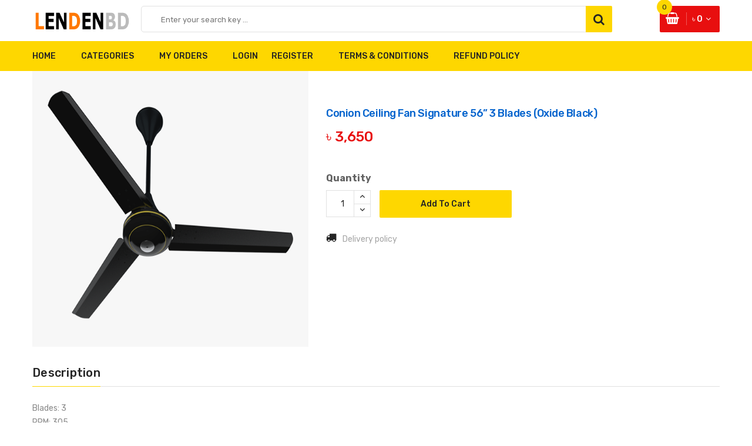

--- FILE ---
content_type: text/html; charset=UTF-8
request_url: https://lendenbd.com/home/details/106
body_size: 62263
content:
<!doctype html>
<html class="no-js" lang="zxx">
    
<!-- single-product31:30-->
<head>
        <meta charset="utf-8">
        <meta http-equiv="x-ua-compatible" content="ie=edge">
        <title>Product Details</title>
        <meta name="description" content="">
        <meta name="viewport" content="width=device-width, initial-scale=1">
        <!-- Favicon -->
        <link rel="shortcut icon" type="image/x-icon" href="https://lendenbd.com/img/icon.png">
        <!-- Material Design Iconic Font-V2.2.0 -->
        <link rel="stylesheet" href="https://lendenbd.com/assets/css/material-design-iconic-font.min.css">
        <!-- Font Awesome -->
        <link rel="stylesheet" href="https://lendenbd.com/assets/css/font-awesome.min.css">
        <!-- Font Awesome Stars-->
        <link rel="stylesheet" href="https://lendenbd.com/assets/css/fontawesome-stars.css">
        <!-- Meanmenu CSS -->
        <link rel="stylesheet" href="https://lendenbd.com/assets/css/meanmenu.css">
        <!-- owl carousel CSS -->
        <link rel="stylesheet" href="https://lendenbd.com/assets/css/owl.carousel.min.css">
        <!-- Slick Carousel CSS -->
        <link rel="stylesheet" href="https://lendenbd.com/assets/css/slick.css">
        <!-- Animate CSS -->
        <link rel="stylesheet" href="https://lendenbd.com/assets/css/animate.css">
        <!-- Jquery-ui CSS -->
        <link rel="stylesheet" href="https://lendenbd.com/assets/css/jquery-ui.min.css">
        <!-- Venobox CSS -->
        <link rel="stylesheet" href="https://lendenbd.com/assets/css/venobox.css">
        <!-- Nice Select CSS -->
        <link rel="stylesheet" href="https://lendenbd.com/assets/css/nice-select.css">
        <!-- Magnific Popup CSS -->
        <link rel="stylesheet" href="https://lendenbd.com/assets/css/magnific-popup.css">
        <!-- Bootstrap V4.1.3 Fremwork CSS -->
        <link rel="stylesheet" href="https://lendenbd.com/assets/css/bootstrap.min.css">
        <!-- Helper CSS -->
        <link rel="stylesheet" href="https://lendenbd.com/assets/css/helper.css">
        <!-- Main Style CSS -->
        <link rel="stylesheet" href="https://lendenbd.com/assets/style.css">
        <!-- Responsive CSS -->
        <link rel="stylesheet" href="https://lendenbd.com/assets/css/responsive.css">
        <!-- Modernizr js -->
        <script src="https://lendenbd.com/assets/js/vendor/modernizr-2.8.3.min.js"></script>
    </head>
    <body>
    <!--[if lt IE 8]>
		<p class="browserupgrade">You are using an <strong>outdated</strong> browser. Please <a href="http://browsehappy.com/">upgrade your browser</a> to improve your experience.</p>
	<![endif]-->
        <!-- Begin Body Wrapper -->
        <div class="body-wrapper">
            <!-- Begin Header Area -->
            <header>
                            
                <!-- Begin Header Middle Area -->
                <div class="header-middle pl-sm-0 pr-sm-0 pl-xs-0 pr-xs-0" style="padding:10px;">
                    <div class="container">
                        <div class="row">
                            <!-- Begin Header Logo Area -->
                            <div class="col-lg-2">
                                <div class="logo pb-sm-30 pb-xs-30">
                                    <a href="https://lendenbd.com/">
                                        <img src="https://lendenbd.com/img/logo.png" alt="" style="width:100%; height:50px;">
                                    </a>
                                </div>
                            </div>
                            <!-- Header Logo Area End Here -->
                            <!-- Begin Header Middle Right Area -->
                            <div class="col-lg-10 pl-0 ml-sm-15 ml-xs-15">
                                <!-- Begin Header Middle Searchbox Area -->
                                <form action="#" class="hm-searchbox">                                    
                                    <input type="text" placeholder="Enter your search key ..." style="width:800px;">
                                    <button class="li-btn" type="submit"><i class="fa fa-search"></i></button>
                                </form>
                                <!-- Header Middle Searchbox Area End Here -->
                                <!-- Begin Header Middle Right Area -->
                                <div class="header-middle-right">
                                    <ul class="hm-menu">
                                        
                                        <!-- Begin Header Mini Cart Area -->
                                        <li class="hm-minicart">
                                            
                                                                                        <div class="hm-minicart-trigger">
                                                <span class="item-icon"></span>
                                                <span class="item-text">৳ 0                                                    <span class="cart-item-count">0</span>
                                                </span>
                                            </div>
                                            

                                            <span></span>
                                            <div class="minicart" style="margin-left:50px;">
                                                <ul class="minicart-product-list">
                                                    
                                                                                                        
                                                </ul>
                                                <p class="minicart-total">SUBTOTAL: <span>৳ 0</span></p>
                                                <div class="minicart-button">
                                                    <a href="https://lendenbd.com/home/cart" class="li-button li-button-fullwidth li-button-dark">
                                                        <span>View Full Cart</span>
                                                    </a>
                                                    <!-- <a href="https://lendenbd.com/home/checkout" class="li-button li-button-fullwidth">
                                                        <span>Checkout</span>
                                                    </a> -->
                                                </div>
                                            </div>
                                        </li>
                                        <!-- Header Mini Cart Area End Here -->
                                    </ul>
                                </div>
                                <!-- Header Middle Right Area End Here -->
                            </div>
                            <!-- Header Middle Right Area End Here -->
                        </div>
                    </div>
                </div>
                <!-- Header Middle Area End Here -->
                <!-- Begin Header Bottom Area -->
                <div class="header-bottom header-sticky d-none d-lg-block d-xl-block">
                    <div class="container">
                        <div class="row">
                            <div class="col-lg-12">
                                <!-- Begin Header Bottom Menu Area -->
                                <div class="hb-menu">
                                    <nav>
                                        <ul>

                                            <li><a href="https://lendenbd.com/">Home</a></li>

                                            <li><a href="#">Categories</a>
                                                <ul class="hb-dropdown" >
                                                    <li style='border-bottom:1px #E9E9E9 solid;'><a href='https://lendenbd.com/home/category_page/1'>Television</a></li><li style='border-bottom:1px #E9E9E9 solid;'><a href='https://lendenbd.com/home/category_page/2'>Air Conditioners</a></li><li style='border-bottom:1px #E9E9E9 solid;'><a href='https://lendenbd.com/home/category_page/3'>Refrigerators & Freezers</a></li><li style='border-bottom:1px #E9E9E9 solid;'><a href='https://lendenbd.com/home/category_page/4'>Cooling & Heating Appliances</a></li><li style='border-bottom:1px #E9E9E9 solid;'><a href='https://lendenbd.com/home/category_page/5'>Wash, Dry & Cleaning Appliances</a></li><li style='border-bottom:1px #E9E9E9 solid;'><a href='https://lendenbd.com/home/category_page/6'>Kitchen Appliances</a></li><li style='border-bottom:1px #E9E9E9 solid;'><a href='https://lendenbd.com/home/category_page/7'>Audio & Video</a></li><li style='border-bottom:1px #E9E9E9 solid;'><a href='https://lendenbd.com/home/category_page/10'>Fish Item</a></li><li style='border-bottom:1px #E9E9E9 solid;'><a href='https://lendenbd.com/home/category_page/13'>Meet Item</a></li><li style='border-bottom:1px #E9E9E9 solid;'><a href='https://lendenbd.com/home/category_page/14'>Groceries Item</a></li><li style='border-bottom:1px #E9E9E9 solid;'><a href='https://lendenbd.com/home/category_page/16'>Baby Food & Care Item</a></li><li style='border-bottom:1px #E9E9E9 solid;'><a href='https://lendenbd.com/home/category_page/24'>Fashion / Life Style Item</a></li><li style='border-bottom:1px #E9E9E9 solid;'><a href='https://lendenbd.com/home/category_page/26'>Mouse</a></li>                                                </ul>
                                            </li>
                                            
                                            <!-- <li><a href="#">About Us</a></li>
                                            <li><a href="#">Contact Us&nbsp;&nbsp;&nbsp;&nbsp;&nbsp;&nbsp;</a></li>
                                             -->
                                            <li><a href="https://lendenbd.com/home/my_orders">My Orders</a></li>

                                                                                            <li><a href="https://lendenbd.com/home/login">Login</a></li>
                                                <li><a href="https://lendenbd.com/home/register">Register</a></li>
                                            											
											<li><a href="https://lendenbd.com/home/tc">Terms & Conditions</a></li>
											<li><a href="https://lendenbd.com/home/rp">Refund Policy</a></li>

                                            <!-- <li><a href="https://lendenbd.com/home/login_register">Login/Register</a></li> -->

                                        </ul>
                                    </nav>
                                </div>
                                <!-- Header Bottom Menu Area End Here -->
                            </div>
                        </div>
                    </div>
                </div>
                <!-- Header Bottom Area End Here -->
                <!-- Begin Mobile Menu Area -->
                <div class="mobile-menu-area d-lg-none d-xl-none col-12">
                    <div class="container"> 
                        <div class="row">
                            <div class="mobile-menu">
                            </div>
                        </div>
                    </div>
                </div>
                <!-- Mobile Menu Area End Here -->            </header>
            <!-- Header Area End Here -->
            <!-- Begin Li's Breadcrumb Area -->
            
            <!-- Li's Breadcrumb Area End Here -->
            <!-- content-wraper start -->


                        <div class="content-wraper">
                <div class="container">
                    
                    <div class="row single-product-area" style="margin-top:-20px;">
                        <div class="col-lg-5 col-md-6">
                           <!-- Product Details Left -->
                            <div class="product-details-left">
                                <div class="product-details-images slider-navigation-1">
                                    <div class="lg-image">
                                                                                <a class="popup-img venobox vbox-item" href="https://lendenbd.com/product_img/1620888708353113-136985_fans-clipart-siling-ceiling-fan.png" data-gall="myGallery">
                                            <img src="https://lendenbd.com/product_img/1620888708353113-136985_fans-clipart-siling-ceiling-fan.png" alt="product image">
                                        </a>
                                    </div>
                                </div>
                            </div>
                            <!--// Product Details Left -->
                        </div>

                        <div class="col-lg-7 col-md-6">
                            <div class="product-details-view-content pt-60">
                                <div class="product-info">
                                    <h2>Conion Ceiling Fan Signature 56” 3  Blades (Oxide Black)</h2>                                    
                                    <div class="price-box">
                                        <span class="new-price new-price-2">৳ 3,650</span>
                                    </div>                                    
                                    <div class="single-add-to-cart">
                                        <form action="https://lendenbd.com/home/add_to_cart" method="post" class="cart-quantity">
                                            <div class="quantity">
                                                <label>Quantity</label>
                                                <div class="cart-plus-minus">
                                                    <input class="cart-plus-minus-box" name="qnt" value="1" min="1" type="text">
                                                    <div class="dec qtybutton"><i class="fa fa-angle-down"></i></div>
                                                    <div class="inc qtybutton"><i class="fa fa-angle-up"></i></div>
                                                </div>
                                            </div>
                                            <input type="hidden" name="product_id" value="106">
                                            <input type="hidden" name="price" value="3650">
                                            <button class="add-to-cart" type="submit">Add to cart</button>
                                        </form>
                                    </div>                                    
                                    <div class="block-reassurance">
                                        <ul>                                            
                                            <li>
                                                <div class="reassurance-item">
                                                    <div class="reassurance-icon">
                                                        <i class="fa fa-truck"></i>
                                                    </div>
                                                    <p><a href="#">Delivery policy</a></p>
                                                </div>
                                            </li>                                            
                                        </ul>
                                    </div>
                                </div>
                            </div>
                        </div> 
                    </div>


                </div>
            </div>
            <!-- content-wraper end -->
            <!-- Begin Product Area -->
            <div class="product-area pt-35">
                <div class="container">
                    <div class="row">
                        <div class="col-lg-12">
                            <div class="li-product-tab">
                                <ul class="nav li-product-menu">
                                   <li><a class="active" data-toggle="tab" href="#description"><span>Description</span></a></li>
                                   <!-- <li><a data-toggle="tab" href="#product-details"><span>Product Details</span></a></li>
                                   <li><a data-toggle="tab" href="#reviews"><span>Reviews</span></a></li> -->
                                </ul>               
                            </div>
                            <!-- Begin Li's Tab Menu Content Area -->
                        </div>
                    </div>
                    <div class="tab-content">
                        <div id="description" class="tab-pane active show" role="tabpanel">
                            <div class="product-description">
                                <span><p>Blades: 3<br>
RPM: 305<br>
Color: Oxide Black<br>
Energy Saving System<br>
Ultra High Speed (UHS) Technology<br>
Air Delivery: 240 CBM/min<br>
Ribbed Aluminum Blades</p>
</span>
                            </div>
                        </div>
                        <div id="product-details" class="tab-pane" role="tabpanel">
                            <div class="product-details-manufacturer">
                                <a href="#">
                                    <img src="https://lendenbd.com/assets/images/product-details/1.jpg" alt="Product Manufacturer Image">
                                </a>
                                <p><span>Reference</span> demo_7</p>
                                <p><span>Reference</span> demo_7</p>
                            </div>
                        </div>
                        <div id="reviews" class="tab-pane" role="tabpanel">
                            <div class="product-reviews">
                                <div class="product-details-comment-block">
                                    <div class="comment-review">
                                        <span>Grade</span>
                                        <ul class="rating">
                                            <li><i class="fa fa-star-o"></i></li>
                                            <li><i class="fa fa-star-o"></i></li>
                                            <li><i class="fa fa-star-o"></i></li>
                                            <li class="no-star"><i class="fa fa-star-o"></i></li>
                                            <li class="no-star"><i class="fa fa-star-o"></i></li>
                                        </ul>
                                    </div>
                                    <div class="comment-author-infos pt-25">
                                        <span>HTML 5</span>
                                        <em>01-12-18</em>
                                    </div>
                                    <div class="comment-details">
                                        <h4 class="title-block">Demo</h4>
                                        <p>Plaza</p>
                                    </div>
                                    <div class="review-btn">
                                        <a class="review-links" href="#" data-toggle="modal" data-target="#mymodal">Write Your Review!</a>
                                    </div>
                                    <!-- Begin Quick View | Modal Area -->
                                    <div class="modal fade modal-wrapper" id="mymodal" >
                                        <div class="modal-dialog modal-dialog-centered" role="document">
                                            <div class="modal-content">
                                                <div class="modal-body">
                                                    <h3 class="review-page-title">Write Your Review</h3>
                                                    <div class="modal-inner-area row">
                                                        <div class="col-lg-6">
                                                           <div class="li-review-product">
                                                               <img src="https://lendenbd.com/assets/images/product/large-size/3.jpg" alt="Li's Product">
                                                               <div class="li-review-product-desc">
                                                                   <p class="li-product-name">Today is a good day Framed poster</p>
                                                                   <p>
                                                                       <span>Beach Camera Exclusive Bundle - Includes Two Samsung Radiant 360 R3 Wi-Fi Bluetooth Speakers. Fill The Entire Room With Exquisite Sound via Ring Radiator Technology. Stream And Control R3 Speakers Wirelessly With Your Smartphone. Sophisticated, Modern Design </span>
                                                                   </p>
                                                               </div>
                                                           </div>
                                                        </div>
                                                        <div class="col-lg-6">
                                                            <div class="li-review-content">
                                                                <!-- Begin Feedback Area -->
                                                                <div class="feedback-area">
                                                                    <div class="feedback">
                                                                        <h3 class="feedback-title">Our Feedback</h3>
                                                                        <form action="#">
                                                                            <p class="your-opinion">
                                                                                <label>Your Rating</label>
                                                                                <span>
                                                                                    <select class="star-rating">
                                                                                      <option value="1">1</option>
                                                                                      <option value="2">2</option>
                                                                                      <option value="3">3</option>
                                                                                      <option value="4">4</option>
                                                                                      <option value="5">5</option>
                                                                                    </select>
                                                                                </span>
                                                                            </p>
                                                                            <p class="feedback-form">
                                                                                <label for="feedback">Your Review</label>
                                                                                <textarea id="feedback" name="comment" cols="45" rows="8" aria-required="true"></textarea>
                                                                            </p>
                                                                            <div class="feedback-input">
                                                                                <p class="feedback-form-author">
                                                                                    <label for="author">Name<span class="required">*</span>
                                                                                    </label>
                                                                                    <input id="author" name="author" value="" size="30" aria-required="true" type="text">
                                                                                </p>
                                                                                <p class="feedback-form-author feedback-form-email">
                                                                                    <label for="email">Email<span class="required">*</span>
                                                                                    </label>
                                                                                    <input id="email" name="email" value="" size="30" aria-required="true" type="text">
                                                                                    <span class="required"><sub>*</sub> Required fields</span>
                                                                                </p>
                                                                                <div class="feedback-btn pb-15">
                                                                                    <a href="#" class="close" data-dismiss="modal" aria-label="Close">Close</a>
                                                                                    <a href="#">Submit</a>
                                                                                </div>
                                                                            </div>
                                                                        </form>
                                                                    </div>
                                                                </div>
                                                                <!-- Feedback Area End Here -->
                                                            </div>
                                                        </div>
                                                    </div>
                                                </div>
                                            </div>
                                        </div>
                                    </div>   
                                    <!-- Quick View | Modal Area End Here -->
                                </div>
                            </div>
                        </div>
                    </div>
                </div>
            </div>
            <!-- Product Area End Here -->
            <!-- Begin Li's Laptop Product Area -->
            



            
            <section class="product-area li-laptop-product pt-30 pb-50">
                <div class="container">
                    <div class="row">
                        <!-- Begin Li's Section Area -->
                        <div class="col-lg-12">
                            <div class="li-section-title">
                                <h2>
                                    <span>Related Products:</span>
                                </h2>
                            </div>
                            <div class="row">
                                <div class="product-active owl-carousel">
                                    
                                    
                                                                        <div class="col-lg-12">                                        
                                        <!-- single-product-wrap start -->
                                        <div class="single-product-wrap">
                                            <div class="product-image">
                                                <a href="https://lendenbd.com/home/details/110">
                                                    <img src="https://lendenbd.com/product_img/16208894849488lfUBEQHXVbu8ChoMBEJ7kVhVjSWhMaQamqrVjr4x.jpeg" alt="Li's Product Image">
                                                </a>
                                                <!-- <span class="sticker">New</span> -->
                                            </div>
                                            <div class="product_desc">
                                                <div class="product_desc_info">
                                                    <h4><a class="product_name" href="https://lendenbd.com/home/details/110">VISION Smart Saver Ceiling Fan 56" Ivory</a></h4>
                                                    <div class="price-box">
                                                        <span class="new-price new-price-2">৳ 3100</span>
                                                        <span class="old-price">৳ 3250</span>
                                                        <!-- <span class="discount-percentage">-7%</span> -->
                                                    </div>
                                                </div>
                                                <div class="add-actions">
                                                    <ul class="add-actions-link">
                                                        <li class="add-cart active" style="width:100%;"><a href="https://lendenbd.com/home/details/110">View Details</a></li>
                                                    </ul>
                                                </div>
                                            </div>
                                        </div>
                                        <!-- single-product-wrap end -->
                                    </div>
                                                                        <div class="col-lg-12">                                        
                                        <!-- single-product-wrap start -->
                                        <div class="single-product-wrap">
                                            <div class="product-image">
                                                <a href="https://lendenbd.com/home/details/109">
                                                    <img src="https://lendenbd.com/product_img/162088926872030291756_vision-super-ceiling-fan-ivory-56.jpeg" alt="Li's Product Image">
                                                </a>
                                                <!-- <span class="sticker">New</span> -->
                                            </div>
                                            <div class="product_desc">
                                                <div class="product_desc_info">
                                                    <h4><a class="product_name" href="https://lendenbd.com/home/details/109">VISION Smart Saver Ceiling Fan 56" Ivory</a></h4>
                                                    <div class="price-box">
                                                        <span class="new-price new-price-2">৳ 3100</span>
                                                        <span class="old-price">৳ 3250</span>
                                                        <!-- <span class="discount-percentage">-7%</span> -->
                                                    </div>
                                                </div>
                                                <div class="add-actions">
                                                    <ul class="add-actions-link">
                                                        <li class="add-cart active" style="width:100%;"><a href="https://lendenbd.com/home/details/109">View Details</a></li>
                                                    </ul>
                                                </div>
                                            </div>
                                        </div>
                                        <!-- single-product-wrap end -->
                                    </div>
                                                                        <div class="col-lg-12">                                        
                                        <!-- single-product-wrap start -->
                                        <div class="single-product-wrap">
                                            <div class="product-image">
                                                <a href="https://lendenbd.com/home/details/108">
                                                    <img src="https://lendenbd.com/product_img/1620888848657313-136985_fans-clipart-siling-ceiling-fan.png" alt="Li's Product Image">
                                                </a>
                                                <!-- <span class="sticker">New</span> -->
                                            </div>
                                            <div class="product_desc">
                                                <div class="product_desc_info">
                                                    <h4><a class="product_name" href="https://lendenbd.com/home/details/108">Conion Ceiling Fan Signature 56” 3  Blades (Oxide Black)</a></h4>
                                                    <div class="price-box">
                                                        <span class="new-price new-price-2">৳ 3650</span>
                                                        <span class="old-price">৳ 3850</span>
                                                        <!-- <span class="discount-percentage">-7%</span> -->
                                                    </div>
                                                </div>
                                                <div class="add-actions">
                                                    <ul class="add-actions-link">
                                                        <li class="add-cart active" style="width:100%;"><a href="https://lendenbd.com/home/details/108">View Details</a></li>
                                                    </ul>
                                                </div>
                                            </div>
                                        </div>
                                        <!-- single-product-wrap end -->
                                    </div>
                                                                        <div class="col-lg-12">                                        
                                        <!-- single-product-wrap start -->
                                        <div class="single-product-wrap">
                                            <div class="product-image">
                                                <a href="https://lendenbd.com/home/details/107">
                                                    <img src="https://lendenbd.com/product_img/16208887583876konka_56_ceiling_fan-_black__1_2.png" alt="Li's Product Image">
                                                </a>
                                                <!-- <span class="sticker">New</span> -->
                                            </div>
                                            <div class="product_desc">
                                                <div class="product_desc_info">
                                                    <h4><a class="product_name" href="https://lendenbd.com/home/details/107">Conion Ceiling Fan Signature 56” 3  Blades (Oxide Black)</a></h4>
                                                    <div class="price-box">
                                                        <span class="new-price new-price-2">৳ 3650</span>
                                                        <span class="old-price">৳ 3850</span>
                                                        <!-- <span class="discount-percentage">-7%</span> -->
                                                    </div>
                                                </div>
                                                <div class="add-actions">
                                                    <ul class="add-actions-link">
                                                        <li class="add-cart active" style="width:100%;"><a href="https://lendenbd.com/home/details/107">View Details</a></li>
                                                    </ul>
                                                </div>
                                            </div>
                                        </div>
                                        <!-- single-product-wrap end -->
                                    </div>
                                                                        <div class="col-lg-12">                                        
                                        <!-- single-product-wrap start -->
                                        <div class="single-product-wrap">
                                            <div class="product-image">
                                                <a href="https://lendenbd.com/home/details/106">
                                                    <img src="https://lendenbd.com/product_img/1620888708353113-136985_fans-clipart-siling-ceiling-fan.png" alt="Li's Product Image">
                                                </a>
                                                <!-- <span class="sticker">New</span> -->
                                            </div>
                                            <div class="product_desc">
                                                <div class="product_desc_info">
                                                    <h4><a class="product_name" href="https://lendenbd.com/home/details/106">Conion Ceiling Fan Signature 56” 3  Blades (Oxide Black)</a></h4>
                                                    <div class="price-box">
                                                        <span class="new-price new-price-2">৳ 3650</span>
                                                        <span class="old-price">৳ 3850</span>
                                                        <!-- <span class="discount-percentage">-7%</span> -->
                                                    </div>
                                                </div>
                                                <div class="add-actions">
                                                    <ul class="add-actions-link">
                                                        <li class="add-cart active" style="width:100%;"><a href="https://lendenbd.com/home/details/106">View Details</a></li>
                                                    </ul>
                                                </div>
                                            </div>
                                        </div>
                                        <!-- single-product-wrap end -->
                                    </div>
                                                                        <div class="col-lg-12">                                        
                                        <!-- single-product-wrap start -->
                                        <div class="single-product-wrap">
                                            <div class="product-image">
                                                <a href="https://lendenbd.com/home/details/105">
                                                    <img src="https://lendenbd.com/product_img/16208885804442Black_1538987143.png" alt="Li's Product Image">
                                                </a>
                                                <!-- <span class="sticker">New</span> -->
                                            </div>
                                            <div class="product_desc">
                                                <div class="product_desc_info">
                                                    <h4><a class="product_name" href="https://lendenbd.com/home/details/105">Conion Ceiling Fan Signature 56” 3  Blades (Oxide Black)</a></h4>
                                                    <div class="price-box">
                                                        <span class="new-price new-price-2">৳ 3650</span>
                                                        <span class="old-price">৳ 3850</span>
                                                        <!-- <span class="discount-percentage">-7%</span> -->
                                                    </div>
                                                </div>
                                                <div class="add-actions">
                                                    <ul class="add-actions-link">
                                                        <li class="add-cart active" style="width:100%;"><a href="https://lendenbd.com/home/details/105">View Details</a></li>
                                                    </ul>
                                                </div>
                                            </div>
                                        </div>
                                        <!-- single-product-wrap end -->
                                    </div>
                                                                        <div class="col-lg-12">                                        
                                        <!-- single-product-wrap start -->
                                        <div class="single-product-wrap">
                                            <div class="product-image">
                                                <a href="https://lendenbd.com/home/details/104">
                                                    <img src="https://lendenbd.com/product_img/16208884735571Signature-Blue.png" alt="Li's Product Image">
                                                </a>
                                                <!-- <span class="sticker">New</span> -->
                                            </div>
                                            <div class="product_desc">
                                                <div class="product_desc_info">
                                                    <h4><a class="product_name" href="https://lendenbd.com/home/details/104">Conion Ceiling Fan Signature 56” 4 Blades (Oxide Black)</a></h4>
                                                    <div class="price-box">
                                                        <span class="new-price new-price-2">৳ 3800</span>
                                                        <span class="old-price">৳ 4000</span>
                                                        <!-- <span class="discount-percentage">-7%</span> -->
                                                    </div>
                                                </div>
                                                <div class="add-actions">
                                                    <ul class="add-actions-link">
                                                        <li class="add-cart active" style="width:100%;"><a href="https://lendenbd.com/home/details/104">View Details</a></li>
                                                    </ul>
                                                </div>
                                            </div>
                                        </div>
                                        <!-- single-product-wrap end -->
                                    </div>
                                                                        <div class="col-lg-12">                                        
                                        <!-- single-product-wrap start -->
                                        <div class="single-product-wrap">
                                            <div class="product-image">
                                                <a href="https://lendenbd.com/home/details/103">
                                                    <img src="https://lendenbd.com/product_img/16208880633574Stratus_BlackLge.png" alt="Li's Product Image">
                                                </a>
                                                <!-- <span class="sticker">New</span> -->
                                            </div>
                                            <div class="product_desc">
                                                <div class="product_desc_info">
                                                    <h4><a class="product_name" href="https://lendenbd.com/home/details/103">Conion Ceiling Fan Signature 56” 4 Blades (Oxide Black)</a></h4>
                                                    <div class="price-box">
                                                        <span class="new-price new-price-2">৳ 3800</span>
                                                        <span class="old-price">৳ 4000</span>
                                                        <!-- <span class="discount-percentage">-7%</span> -->
                                                    </div>
                                                </div>
                                                <div class="add-actions">
                                                    <ul class="add-actions-link">
                                                        <li class="add-cart active" style="width:100%;"><a href="https://lendenbd.com/home/details/103">View Details</a></li>
                                                    </ul>
                                                </div>
                                            </div>
                                        </div>
                                        <!-- single-product-wrap end -->
                                    </div>
                                                                        <div class="col-lg-12">                                        
                                        <!-- single-product-wrap start -->
                                        <div class="single-product-wrap">
                                            <div class="product-image">
                                                <a href="https://lendenbd.com/home/details/102">
                                                    <img src="https://lendenbd.com/product_img/1620888009891831b69aca3b132e9adf525c72d6e24d83.png" alt="Li's Product Image">
                                                </a>
                                                <!-- <span class="sticker">New</span> -->
                                            </div>
                                            <div class="product_desc">
                                                <div class="product_desc_info">
                                                    <h4><a class="product_name" href="https://lendenbd.com/home/details/102">Conion Ceiling Fan Signature 56” 4 Blades (Oxide Black)</a></h4>
                                                    <div class="price-box">
                                                        <span class="new-price new-price-2">৳ 3800</span>
                                                        <span class="old-price">৳ 4000</span>
                                                        <!-- <span class="discount-percentage">-7%</span> -->
                                                    </div>
                                                </div>
                                                <div class="add-actions">
                                                    <ul class="add-actions-link">
                                                        <li class="add-cart active" style="width:100%;"><a href="https://lendenbd.com/home/details/102">View Details</a></li>
                                                    </ul>
                                                </div>
                                            </div>
                                        </div>
                                        <!-- single-product-wrap end -->
                                    </div>
                                                                        <div class="col-lg-12">                                        
                                        <!-- single-product-wrap start -->
                                        <div class="single-product-wrap">
                                            <div class="product-image">
                                                <a href="https://lendenbd.com/home/details/98">
                                                    <img src="https://lendenbd.com/product_img/16208870908737conion_1.jpg" alt="Li's Product Image">
                                                </a>
                                                <!-- <span class="sticker">New</span> -->
                                            </div>
                                            <div class="product_desc">
                                                <div class="product_desc_info">
                                                    <h4><a class="product_name" href="https://lendenbd.com/home/details/98">Conion Ceiling Fan Signature 56” 4 Blades (Oxide Black)</a></h4>
                                                    <div class="price-box">
                                                        <span class="new-price new-price-2">৳ 3800</span>
                                                        <span class="old-price">৳ 4000</span>
                                                        <!-- <span class="discount-percentage">-7%</span> -->
                                                    </div>
                                                </div>
                                                <div class="add-actions">
                                                    <ul class="add-actions-link">
                                                        <li class="add-cart active" style="width:100%;"><a href="https://lendenbd.com/home/details/98">View Details</a></li>
                                                    </ul>
                                                </div>
                                            </div>
                                        </div>
                                        <!-- single-product-wrap end -->
                                    </div>
                                    

                                </div>
                            </div>
                        </div>
                        <!-- Li's Section Area End Here -->
                    </div>
                </div>
            </section>
            <!-- Li's Laptop Product Area End Here -->
            <!-- Begin Footer Area -->
            <div class="footer">
                <!-- Begin Footer Static Top Area -->
                <!-- Begin Footer Static Top Area -->
                
                <!-- Footer Static Top Area End Here -->
                <!-- Begin Footer Static Middle Area -->
                

                <!--
                <div class="footer-static-middle">
                    <div class="container">
                        <div class="footer-logo-wrap pt-10 pb-0">
                            <div class="row">
                                
                                <div class="col-lg-4 col-md-6">
                                    <div class="footer-logo">
                                        <img src="https://lendenbd.com/img/logo.png" alt="Footer Logo">
                                    </div>
                                    <ul class="des">
                                        <li>
                                            <br>
                                            <span>Address: </span><br>
                                            Dhaka, Bangladesh.
                                        </li>
                                        <li>
                                            <span>Phone: </span>
                                            01862727878
                                        </li>
                                        <li>
                                            <span>Email: </span>
                                            info@lendenbd.com
                                        </li>
                                    </ul>
                                </div>
                                
                                <div class="col-lg-2 col-md-3 col-sm-6">
                                    <div class="footer-block">
                                        <h3 class="footer-block-title">Product</h3>
                                        <ul>
                                            <li><a href="#">Prices drop</a></li>
                                            <li><a href="#">New products</a></li>
                                            <li><a href="#">Best sales</a></li>
                                            <li><a href="#">Contact us</a></li>
                                        </ul>
                                    </div>
                                </div>
                               
                                <div class="col-lg-2 col-md-3 col-sm-6">
                                    <div class="footer-block">
                                        <h3 class="footer-block-title">Our company</h3>
                                        <ul>
                                            <li><a href="#">Delivery</a></li>
                                            <li><a href="#">Legal Notice</a></li>
                                            <li><a href="#">About us</a></li>
                                            <li><a href="#">Contact us</a></li>
                                        </ul>
                                    </div>
                                </div>
                              
                                <div class="col-lg-4">
                                    <div class="footer-block">
                                        <h3 class="footer-block-title">Follow Us</h3>
                                        <ul class="social-link">
                                            <li class="twitter">
                                                <a href="https://twitter.com/" data-toggle="tooltip" target="_blank" title="Twitter">
                                                    <i class="fa fa-twitter"></i>
                                                </a>
                                            </li>
                                            <li class="rss">
                                                <a href="https://rss.com/" data-toggle="tooltip" target="_blank" title="RSS">
                                                    <i class="fa fa-rss"></i>
                                                </a>
                                            </li>
                                            <li class="google-plus">
                                                <a href="https://www.plus.google.com/discover" data-toggle="tooltip" target="_blank" title="Google Plus">
                                                    <i class="fa fa-google-plus"></i>
                                                </a>
                                            </li>
                                            <li class="facebook">
                                                <a href="https://www.facebook.com/" data-toggle="tooltip" target="_blank" title="Facebook">
                                                    <i class="fa fa-facebook"></i>
                                                </a>
                                            </li>
                                            <li class="youtube">
                                                <a href="https://www.youtube.com/" data-toggle="tooltip" target="_blank" title="Youtube">
                                                    <i class="fa fa-youtube"></i>
                                                </a>
                                            </li>
                                            <li class="instagram">
                                                <a href="https://www.instagram.com/" data-toggle="tooltip" target="_blank" title="Instagram">
                                                    <i class="fa fa-instagram"></i>
                                                </a>
                                            </li>
                                        </ul>
                                    </div>
                                   
                                    <div class="footer-newsletter">
                                        <h4>Sign up to newsletter</h4>
                                        <form action="#" method="post" id="mc-embedded-subscribe-form" name="mc-embedded-subscribe-form" class="footer-subscribe-form validate" novalidate>
                                           <div id="mc_embed_signup_scroll">
                                              <div id="mc-form" class="mc-form subscribe-form form-group" >
                                                <input id="mc-email" type="email" autocomplete="off" placeholder="Enter your email" />
                                                <button  class="btn" id="mc-submit">Subscribe</button>
                                              </div>
                                           </div>
                                        </form>
                                    </div>
                               
                                </div>
                                
                            </div>
                        </div>
                    </div>
                </div>
                -->





                <!-- Footer Static Middle Area End Here -->
                <!-- Begin Footer Static Bottom Area -->
                <div class="footer-static-bottom">
                    <div class="container">
                        <div class="row">
                            <div class="col-lg-12 text-center pt-10 pb-10">
                                &copy; Copyright, <b>LendenBD.com</b>. 2026. Developed by <a href="#">Digital Synapse</a>
                            </div>
                        </div>
                    </div>
                </div>
                <!-- Footer Static Bottom Area End Here -->                <!-- Footer Static Bottom Area End Here -->
            </div>
            <!-- Footer Area End Here -->
            <!-- Begin Quick View | Modal Area -->
              
            <!-- Quick View | Modal Area End Here -->
        </div>
        <!-- Body Wrapper End Here -->
        <!-- jQuery-V1.12.4 -->
        <script src="https://lendenbd.com/assets/js/vendor/jquery-1.12.4.min.js"></script>
        <!-- Popper js -->
        <script src="https://lendenbd.com/assets/js/vendor/popper.min.js"></script>
        <!-- Bootstrap V4.1.3 Fremwork js -->
        <script src="https://lendenbd.com/assets/js/bootstrap.min.js"></script>
        <!-- Ajax Mail js -->
        <script src="https://lendenbd.com/assets/js/ajax-mail.js"></script>
        <!-- Meanmenu js -->
        <script src="https://lendenbd.com/assets/js/jquery.meanmenu.min.js"></script>
        <!-- Wow.min js -->
        <script src="https://lendenbd.com/assets/js/wow.min.js"></script>
        <!-- Slick Carousel js -->
        <script src="https://lendenbd.com/assets/js/slick.min.js"></script>
        <!-- Owl Carousel-2 js -->
        <script src="https://lendenbd.com/assets/js/owl.carousel.min.js"></script>
        <!-- Magnific popup js -->
        <script src="https://lendenbd.com/assets/js/jquery.magnific-popup.min.js"></script>
        <!-- Isotope js -->
        <script src="https://lendenbd.com/assets/js/isotope.pkgd.min.js"></script>
        <!-- Imagesloaded js -->
        <script src="https://lendenbd.com/assets/js/imagesloaded.pkgd.min.js"></script>
        <!-- Mixitup js -->
        <script src="https://lendenbd.com/assets/js/jquery.mixitup.min.js"></script>
        <!-- Countdown -->
        <script src="https://lendenbd.com/assets/js/jquery.countdown.min.js"></script>
        <!-- Counterup -->
        <script src="https://lendenbd.com/assets/js/jquery.counterup.min.js"></script>
        <!-- Waypoints -->
        <script src="https://lendenbd.com/assets/js/waypoints.min.js"></script>
        <!-- Barrating -->
        <script src="https://lendenbd.com/assets/js/jquery.barrating.min.js"></script>
        <!-- Jquery-ui -->
        <script src="https://lendenbd.com/assets/js/jquery-ui.min.js"></script>
        <!-- Venobox -->
        <script src="https://lendenbd.com/assets/js/venobox.min.js"></script>
        <!-- Nice Select js -->
        <script src="https://lendenbd.com/assets/js/jquery.nice-select.min.js"></script>
        <!-- ScrollUp js -->
        <script src="https://lendenbd.com/assets/js/scrollUp.min.js"></script>
        <!-- Main/Activator js -->
        <script src="https://lendenbd.com/assets/js/main.js"></script>
    </body>

<!-- single-product31:32-->
</html>


--- FILE ---
content_type: text/css
request_url: https://lendenbd.com/assets/style.css
body_size: 20726
content:
/*-----------------------------------------------------------------------------------
		Template Name: limupa - Digital Products Store ECommerce Bootstrap 4 Template
		Template URI: http://bootexperts.com
		Description: This is digital products store html5 template for eCommerce websites, nice and clean design;
		Author: HasTech
		Author URI: 
		Version: 1.0
-----------------------------------------------------------------------------------
		CSS INDEX
		===================
		01. Default Style
			1.1 Basic
			1.2 Transition
			1.3 Section Title
			1.4 Default Button
			1.5 Text Color
			1.6 Input
			1.8 Background Variation Set
			1.9 Animation
			1.10 All Navigation & Pagination
			1.11 Owl Carousel Box Shadow
			1.12 Li's Mobile Menu Customization 
			1.13 Modal Area
			1.14 Scroll Up
		02. Home Page One
			2.1 Header
			2.2 Slider
			2.3 Li's Static Top
			2.4 Product-area css
			2.5 Li's Banner
			2.6 Li's Laptop Features
			2.7 Li's Static Home Banner
			2.8 Li's Trending Products
				2.9 Footer
		03. Home Page Two
		04. Home Page Three
		05. Home Page Four
		06. Other Pages
			6.1 Li's Shop Page
			6.2 Li's Frequently Asked Question(FAQ)
			6.3 Li's Wishlist Page
			6.4 Li's Checkout Page
			6.5 Li's Login Register
			6.6 Li's Shopping Cart
			6.7 Li's Blog Page
			6.8 Li's Compare Page
			6.9 Li's Contact Pages
			6.10 Li's About Us Page
			6.11 Li's Shop Page
			6.12 Li's Single Product
			6.13 Single Product Carousel Page
			6.14 Single Product Sale Page
			6.15 Single Product Group Page
			6.16 Single Product Normal Page
			6.17 Single Product Affiliate Page
			6.18 Single Product Tab Style Left Page
			6.19 Single Product Tab Style Right Page
			6.20 Single Product Gallery Left Page
			6.21 Error 404 Page

-----------------------------------------------------------------------------------*/

/* Google Fonts------------------
	font-family: 'Poppins', sans-serif;
	font-family: 'Rubik', sans-serif;
*/
@import url('https://fonts.googleapis.com/css?family=Poppins:100,100i,200,200i,300,300i,400,400i,500,500i,600,600i,700,700i,800,800i,900,900i|Rubik:300,300i,400,400i,500,500i,700,700i,900,900i');
/*----------------------------------------*/
/*  01. Dfault Style
/*----------------------------------------*/
/*----------------------------------------*/
/*  1.1 Basic
/*----------------------------------------*/
body {
	color: #242424;
	font-family: 'Rubik', sans-serif;
	font-size: 14px;
	font-style: normal;
	font-weight: normal;
	overflow-x: hidden;
}
a {
	color: #a4a4a4;
	transition: 0.3s ease-in-out;
}
a:hover {
	color: #fed700;
}
.img {
	max-width: 100%;
	transition: all 0.3s ease-out 0s;
}
.img-full {
		width: 100%;
		overflow: hidden;
		display: block;
}
a:focus,
a:hover {
	color: #fed700;
	text-decoration: none;
}
a,
button,
input {
	outline: medium none;
	color: #a5a5a5;
}
button:focus {
	outline: none;
}
h1,
h2,
h3,
h4,
h5,
h6 {
	font-family: inherit;
	font-weight: 700;
	color: inherit;
	line-height: 1.1;
	margin-top: 0;
	margin-bottom: 8px;
}
h1 a,
h2 a,
h3 a,
h4 a,
h5 a,
h6 a {
	color: inherit
}
h1 {
	font-size: 35px;
	font-weight: 500;
}
h2 {
	font-size: 30px;
}
h3 {
	font-size: 28px;
}
h4 {
	font-size: 22px;
}
h5 {
	font-size: 18px;
}
h6 {
	font-size: 16px;
}
ul {
	margin: 0px;
	padding: 0px;
}
li {
	list-style: none
}
p {
	font-size: 14px;
	font-weight: normal;
	line-height: 24px;
	color: #898989;
	margin-bottom: 15px;
}
hr {
	margin: 60px 0;
	padding: 0px;
	border-bottom: 1px solid #eceff8;
	border-top: 0px;
}
hr.style-2 {
	border-bottom: 1px dashed #f10;
}
hr.mp-0 {
	margin: 0;
	border-bottom: 1px solid #eceff8;
}
hr.mtb-40 {
	margin: 40px 0;
	border-bottom: 1px solid #eceff8;
	border-top: 0px;
}
label {
	font-size: 15px;
	font-weight: 400;
	color: #626262;
}
*::-moz-selection {
	background: #4fc1f0;
	color: #fff;
	text-shadow: none;
}
::-moz-selection {
	background: #4fc1f0;
	color: #fff;
	text-shadow: none;
}
::selection {
	background: #4fc1f0;
	color: #fff;
	text-shadow: none;
}
.mark,
mark {
	background: #4fc1f0 none repeat scroll 0 0;
	color: #ffffff;
}
span.tooltip-content {
	color: #00a9da;
	cursor: help;
	font-weight: 600;
}
.uppercase {
	text-transform: uppercase;
}
.capitalize {
	text-transform: capitalize;
}
.f-left {
	float: left;
}
.f-right {
	float: right;
}
.fix {
	overflow: hidden;
}
.t-center {
	text-align: center;
}
.t-right {
	text-align: right;
}
.t-left {
	text-align: left;
}
.container {
	width: auto;
	max-width: 100%;
}
.nice-select .option:hover, .nice-select .option.focus, .nice-select .option.selected.focus {
	background-color: #fed700;
}
.nice-select .option:hover {
	color: #ffffff;
}
iframe {
	width: 100%;
	height: 300px;
}
/*----------------------------------------*/
/*  1.2 Transition
/*----------------------------------------*/
a.button::after,
a.button-small::after {
	-webkit-transition: all 0.3s ease-out 0s;
	-moz-transition: all 0.3s ease-out 0s;
	-ms-transition: all 0.3s ease-out 0s;
	-o-transition: all 0.3s ease-out 0s;
	transition: all 0.3s ease-out 0s;
}
.share ul,
.share:hover ul {
	transition: all 0.4s ease-in-out;
	-webkit-transition: all 0.4s ease-in-out;
	-ms-transition: all 0.4s ease-in-out;
	-moz-transition: all 0.4s ease-in-out;
	-o-transition: all 0.4s ease-in-out;
}
a.button-border span,
a.button-border-white span,
input,
select,
textarea {
	-webkit-transition: all 0.5s ease-out 0s;
	-moz-transition: all 0.5s ease-out 0s;
	-ms-transition: all 0.5s ease-out 0s;
	-o-transition: all 0.5s ease-out 0s;
	transition: all 0.5s ease-out 0s;
}
/*----------------------------------------*/
/*  1.3 Section Title
/*----------------------------------------*/
.section-title > h3, 
.section-title-2 > h3, 
.section-title-2 > p {
	color: #ffffff;
	font-family: roboto;
	font-size: 30px;
	font-style: normal;
	font-weight: 900;
	line-height: 24px;
	margin-bottom: 34px;
	text-align: center;
}
.section-title-2>h3 {
	color: #222222
}
.section-title > p, 
.section-title-2 > p {
	color: #ffffff;
	font-style: italic;
	margin-bottom: 44px;
	text-align: center;
	font-size: 14px;
}
.section-title-2 > p {
	color: inherit;
	font-weight: 400;
}
/*----------------------------------------*/
/*  1.4 Default Button
/*----------------------------------------*/
button.li-btn {
	border: none;
	background: #fed700;
	color: #242424;
	font-size: 20px;
	width: 45px;
	border-radius: 0 2px 2px 0;
	height: 45px;
	line-height: 45px;
	position: absolute;
	right: -1px;
	top: -1px;
	transition: all 0.3s ease-in-out;
	cursor: pointer;
}
button.li-btn:hover {
	background: #333333;
	color: #ffffff;
}
a.links, 
a.links-2, 
a.review-links {
	background: #fed700 none repeat scroll 0 0;
	color: #242424;
	display: inline-block;
	font-family: Montserrat;
	font-size: 14px;
	font-weight: 700;
	height: 50px;
	line-height: 50px;
	position: relative;
	text-transform: uppercase;
	transition: all 0.3s ease-in-out 0s;
	width: 170px;
	text-align: center;
}
a.links:hover,
a.links-2:hover {
	background: #333333 none repeat scroll 0 0;
	color: #fff;
}
a.review-links {
	background: #242424;
	color: #ffffff;
	width: 205px;
	height: 40px;
	line-height: 40px;
}
a.review-links:hover {
	background: #fed700;
}
/*----------------------------------------*/
/*  1.5 Text Color
/*----------------------------------------*/
.text-blue {
	color: #4FC1F0;
}
.text-white {
	color: #fff;
}
.text-black {
	color: #363636;
}
.text-theme {
	color: #f10;
}
.text-white h1,
.text-white p,
.text-white h2 {
	color: #fff;
}
.text-white {
	color: #fff;
}
.text-black {
	color: #363636;
}
.text-theme {
	color: #f10;
}
/*----------------------------------------*/
/*  1.6 Input
/*----------------------------------------*/
input {
	background: #eceff8;
	border: 2px solid #eceff8;
	height: 45px;
	box-shadow: none;
	padding-left: 10px;
	font-size: 14px;
	color: #626262;
	width: 100%;
}
select {
	width: 100%;
	background: #eceff8;
	border: 2px solid #eceff8;
	height: 45px;
	padding-left: 10px;
	box-shadow: none;
	font-size: 14px;
	color: #626262;
}
option {
	background: #fff;
	border: 0px solid #626262;
	padding-left: 10px;
	font-size: 14px;
}
input:focus {
	background: transparent;
	border: none;
	outline: none;
}
textarea {
	resize: vertical;
	background: #eceff8;
	border: 2px solid #eceff8;
	padding: 10px;
	width: 100%;
	font-size: 14px;
}
textarea:focus {
	background: transparent;
	border: 2px solid #4FC1F0;
	outline: none;
}
::-moz-placeholder {
	color: #444;
	font-size: 13px;
}
.input-group.divcenter.input-group .form-control {
	padding-left: 0px
}
/*----------------------------------------*/
/*  1.8 Background Variation Set
/*----------------------------------------*/
/*Home One | Slider Background Image*/
.bg-1, .bg-2, .bg-3 {
	background-image: url(images/slider/1.jpg);
	background-repeat: no-repeat;
	background-position: center center;
	background-size: cover;
	min-height: 475px;
	width: 100%;
}
.bg-2 {
	background-image: url(images/slider/2.jpg);
}
.bg-3 {
	background-image: url(images/slider/3.jpg);
}
/*Home Two | Slider Background Image*/
.bg-4, .bg-5, .bg-6 {
	background-image: url(images/slider/4.jpg);
	background-repeat: no-repeat;
	background-position: center center;
	background-size: cover;
	min-height: 475px;
	width: 100%;
}
.bg-5 {
	background-image: url(images/slider/5.jpg);
}
.bg-6 {
	background-image: url(images/slider/6.jpg);
}
/*Home Three | Slider Background Image*/
.bg-7, .bg-8, .bg-9 {
	background-image: url(images/slider/7.jpg);
	background-repeat: no-repeat;
	background-position: center center;
	background-size: cover;
	min-height: 425px;
	width: 100%;
}
.bg-8 {
	background-image: url(images/slider/8.jpg);
}
.bg-9 {
	background-image: url(images/slider/9.jpg);
}
/*Home Four | Slider Background Image*/
.bg-10, .bg-11, .bg-12 {
	background-image: url(images/slider/10.jpg);
	background-repeat: no-repeat;
	background-position: center center;
	background-size: cover;
	min-height: 770px;
	width: 100%;
}
.bg-11 {
	background-image: url(images/slider/11.jpg);
}
.bg-12 {
	background-image: url(images/slider/12.jpg);
}
/*----------------------------------------*/
/*  li's Background Variation Set 
/*----------------------------------------*/
.white-bg {
	background: #fff;
}
.white-smoke-bg {
	background: #f8f8f8;
}
.gray-bg {
	background: #e8e8e8;
}
.blue-bg {
	background: #4FC1F0;
}
.default-bg {
	background: #50C1F0;
}
.black-bg {
	background: #000;
}
.transparent-bg {
	background: transparent;
}
/*----------------------------------------*/
/*  1.9 Animation
/*----------------------------------------*/
/* Slider Progress Bar */
.slider-active .owl-item.active .slider-progress {
	-webkit-animation: 5000ms ease-in-out 0s normal none 1 running timebar;
	animation: 10000ms ease-in-out 0s normal none 1 running timebar;
	background: rgba(0, 0, 0, .3);
	height: 5px;
	left: 0;
	opacity: 0.8;
	position: absolute;
	top: 0;
	z-index: 4;
}
/* animation-style-01 */
.owl-item.active .animation-style-01 .slider-content h5,
.owl-item.active .animation-style-01 .slider-content-2 h5 {
    -webkit-animation: 800ms ease-in-out 0s normal none 1 running zoomInRight;
    animation: 800ms ease-in-out 0s normal none 1 running zoomInRight;
}

.owl-item.active .animation-style-01 .slider-content h2 {
    -webkit-animation: 1200ms ease-in-out 0s normal none 1 running zoomInRight;
    animation: 1200ms ease-in-out 0s normal none 1 running zoomInRight;
}

.owl-item.active .animation-style-01 .slider-content h3,
.owl-item.active .animation-style-01 .slider-content-2 h3 {
    -webkit-animation: 1600ms ease-in-out 0s normal none 1 running zoomInRight;
    animation: 1600ms ease-in-out 0s normal none 1 running zoomInRight;
}

.owl-item.active .animation-style-01 .slider-content .slide-btn,
.owl-item.active .animation-style-01 .slider-content-2 .slide-btn {
    -webkit-animation: 2000ms ease-in-out 0s normal none 1 running zoomInRight;
    animation: 2000ms ease-in-out 0s normal none 1 running zoomInRight;
}
.owl-item.active .animation-style-01 .slider-content-2 .img-slide {
    -webkit-animation: 1000ms ease-in-out 0s normal none 1 running slideInUp;
    animation: 1000ms ease-in-out 0s normal none 1 running slideInUp;
}
.owl-item.active .animation-style-02 .slider-content-2 .img-slide {
    -webkit-animation: 1000ms ease-in-out 0s normal none 1 running slideInUp;
    animation: 1000ms ease-in-out 0s normal none 1 running slideInUp;
}

/* animation-style-02 */
.owl-item.active .animation-style-02 .slider-content h5,
.owl-item.active .animation-style-02 .slider-content-2 h5 {
    -webkit-animation: 800ms ease-in-out 0s normal none 1 running zoomInUp;
    animation: 800ms ease-in-out 0s normal none 1 running zoomInUp;
}

.owl-item.active .animation-style-02 .slider-content h2 {
    -webkit-animation: 1200ms ease-in-out 0s normal none 1 running zoomInUp;
    animation: 1200ms ease-in-out 0s normal none 1 running zoomInUp;
}

.owl-item.active .animation-style-02 .slider-content h3,
.owl-item.active .animation-style-02 .slider-content-2 h3 {
    -webkit-animation: 1600ms ease-in-out 0s normal none 1 running zoomInUp;
    animation: 1600ms ease-in-out 0s normal none 1 running zoomInUp;
}

.owl-item.active .animation-style-02 .slider-content .slide-btn,
.owl-item.active .animation-style-02 .slider-content-2 .slide-btn {
    -webkit-animation: 2000ms ease-in-out 0s normal none 1 running zoomInUp;
    animation: 2000ms ease-in-out 0s normal none 1 running zoomInUp;
}
@-webkit-keyframes timebar {
	0% {
		width: 0;
	}
	100% {
		width: 100%;
	}
}
@keyframes timebar {
	0% {
		width: 0;
	}
	100% {
		width: 100%;
	}
}
@keyframes timebar {
	0% {
		width: 0;
	}
	100% {
		width: 100%;
	}
}
/*Top Up Keyframes*/
@-webkit-keyframes liSlideInUp {
	0% {
		-webkit-transform: translateY(250px);
		transform: translateY(250px);
		opacity: 0;
	}
	100% {
		-webkit-transform: translateY(0);
		transform: translateY(0);
		opacity: 1;
	}
}
@keyframes liSlideInUp {
	0% {
		-webkit-transform: translateY(250px);
		transform: translateY(250px);
		opacity: 0;
	}
	100% {
		-webkit-transform: translateY(0);
		transform: translateY(0);
		opacity: 1;
	}
}
/*----------------------------------------*/
/*  1.10 All Navigation & Pagination
/*----------------------------------------*/
.slider-active .owl-nav div, 
.product-active .owl-nav div, 
.special-product-active .owl-nav div {
	color: rgba(36,36,36,.15);
	display: block;
	left: 0;
	opacity: 0;
	position: absolute;
	text-align: center;
	top: 50%;
	-webkit-transform: translateY(-50%);
	transform: translateY(-50%);
	-webkit-transition: all 0.5s ease-in-out 0s;
	transition: all 0.5s ease-in-out 0s;
	z-index: 8;
}
.slider-active .owl-nav div:hover, 
.product-active .owl-nav div:hover {
	color: #fed700;
}
.slider-active:hover .owl-nav div, .product-active:hover .owl-nav div {
	opacity: 1;
}
.slider-active:hover .owl-nav div.owl-prev {
	left: 10px;
}
.slider-active:hover .owl-nav div.owl-next, .product-active:hover .owl-nav div.owl-next {
	right: 10px;
}
.slider-active .owl-nav div.owl-next, .product-active .owl-nav div.owl-next {
	right: 0;
	left: auto;
}
.slider-active .owl-nav > .owl-prev > i,
.product-active .owl-nav > .owl-prev > i, 
.slider-active .owl-nav > .owl-next > i,
.product-active .owl-nav > .owl-next > i {
	font-size: 55px;
	font-weight: 700;
}
/*Product Active Nav Direction*/
.product-active .owl-nav div.owl-prev {
	left: -20px;
}
.product-active:hover .owl-nav div.owl-prev {
	top: 55%;
}
.product-active .owl-nav div.owl-next {
	right: -20px;
}
.product-active:hover .owl-nav div.owl-next {
	top: 55%;
	right: -20px;
}
@media only screen and (max-width: 1199px) {
	/*Product Nav Arrow*/
	.product-active .owl-nav {
		display: none;
	}
}
/* Default Pagination */
.owl-dots {
	bottom: 15px;
	margin-top: 0;
	position: absolute;
	text-align: center;
	width: 100%;
	z-index: 12;
}
.slider-active .owl-dots {
	display: none;
}
.owl-dots .owl-dot {
	background: #fff none repeat scroll 0 0;
	border-radius: 10px;
	cursor: pointer;
	display: inline-block;
	font-size: 0;
	height: 10px;
	margin: 0 4px;
	position: relative;
	text-align: center;
	-webkit-transition: all 300ms ease-in 0s;
	transition: all 300ms ease-in 0s;
	width: 10px;
	z-index: 8;
}
.owl-dots .owl-dot.active {
	background: #fed700 none repeat scroll 0 0;
	width: 32px;
}
.testimonials-active .owl-dots .owl-dot {
	background: #000 none repeat scroll 0 0;
	border-radius: 0;
	height: 7px;
	width: 7px;
}
.testimonials-active .owl-dots .owl-dot.active, .testimonials-active-2 .owl-dots .owl-dot.active {
	background: #fff none repeat scroll 0 0;
}
.testimonials-active-2 .owl-dots .owl-dot.active {
	background: #ebebeb;
}
.slider-area-2 .owl-dots {
	display: none;
}
/*----------------------------------------*/
/*  1.11 Owl Carousel Box Shadow
/*----------------------------------------*/
/*Product Active Box Shadow*/
.product-active {
	padding: 0 10px;
	overflow: hidden;
}
.product-active:hover {
	overflow: visible;
}
.product-area .owl-carousel .owl-item {
	padding: 25px 0;
}
.product-area .owl-carousel .owl-stage-outer {
	margin: 0 0 -100px;
	padding: 0 0 85px;
	position: relative;
}
/*Special Product Active Box Shadow*/
.special-product-active {
	padding: 0;
	overflow: hidden;
}
.special-product-active:hover {
	overflow: visible;
}
.special-product-active .single-product-wrap::before {
	left: 0;
	right: 0;
}
.special-product-active .product-image {
	position: relative;
	padding: 0 10px;
}
.special-product-active .product_desc {
	margin: 15px 15px 0;
}
.special-product-active .add-actions {
	padding: 0 15px;
	transition: all 0.3s ease-in-out;
}
/*Shop Product Area Box Shadow*/
.shop-product-area .single-product-wrap::before {
	left: 0;;
	right: 0;
}
.shop-product-area .product_desc {
	margin: 15px 15px 0;
}
.shop-product-area .add-actions {
	padding: 0 15px;
}
/*----------------------------------------*/
/* 	1.12 Li's Mobile Menu Customization 
/*----------------------------------------*/
.mobile-menu .mean-nav > ul {
	overflow-y: auto;
	max-height: 400px;
}
.mobile-menu {
     -webkit-box-flex: 1 !important;
     -ms-flex: 1 0 100% !important;
     flex: 1 0 100% !important;
}
 .mobile-menu .mean-bar {
     position: relative;
    /*---- Mean Nav ----*/
}
.mobile-menu-area .mobile-menu .mean-bar .meanmenu-reveal, 
.mobile-menu-area-4 .mobile-menu .mean-bar .meanmenu-reveal {
	position: absolute;
	top: -75px;
	left: auto !important;
	right: -12px !important;
}
.mobile-menu-area-4 .mobile-menu .mean-bar .meanmenu-reveal {
	color: #ffffff;
}
.mobile-menu .mean-bar .meanmenu-reveal span, 
.mobile-menu-area-4 .mobile-menu .mean-bar .meanmenu-reveal span {
     position: relative;
    /*---- Menu Open ----*/
    /*---- Menu Close ----*/
}
.mobile-menu-area-4 .mobile-menu .mean-bar .meanmenu-reveal span {
	background: #ffffff;
}
.mean-container a.meanmenu-reveal span {
	display: block;
	background: #282828;
	height: 3px;
	margin-top: 3px;
}
 .mobile-menu .mean-bar .meanmenu-reveal span.menu-bar:before, .mobile-menu .mean-bar .meanmenu-reveal span.menu-bar:after {
     content: "";
     position: absolute;
     left: 0;
     width: 100%;
     height: 100%;
     background-color: #202020;
}
.mean-container a.meanmenu-reveal {
	color: #282828;
}
.mean-container .mean-bar {
	padding: 0;
	min-height: 0;
}
.mean-container .mean-nav {
	background: transparent;
	margin-top: 0;
}
 .mobile-menu .mean-bar .meanmenu-reveal span.menu-bar:before {
     top: -8px;
}
 .mobile-menu .mean-bar .meanmenu-reveal span.menu-bar:after {
     bottom: -8px;
}
 .mobile-menu .mean-bar .meanmenu-reveal span.menu-close {
     height: 2px;
     width: 26px;
     background-color: transparent;
     display: block;
     margin: 8px 0;
}
 .mobile-menu .mean-bar .meanmenu-reveal span.menu-close:before, .mobile-menu .mean-bar .meanmenu-reveal span.menu-close:after {
     content: "";
     position: absolute;
     left: 0;
     width: 100%;
     height: 100%;
     background-color: #202020;
}
 .mobile-menu .mean-bar .meanmenu-reveal span.menu-close:before {
     top: 0;
     -webkit-transform: rotate(45deg);
     transform: rotate(45deg);
}
 .mobile-menu .mean-bar .meanmenu-reveal span.menu-close:after {
     bottom: 0;
     -webkit-transform: rotate(-45deg);
     transform: rotate(-45deg);
}
 .mobile-menu .mean-bar .mean-nav {
     background-color: #ffffff;
}
 .mobile-menu .mean-bar .mean-nav > ul {
     margin-bottom: 30px;
     border: 1px solid #eeeeee;
     border-top: 0px solid transparent;
     overflow-x: hidden;
}
 @media only screen and (max-width: 767px) {
     .mobile-menu .mean-bar .mean-nav > ul {
         max-height: 180px;
         overflow-y: auto;
    }
}
 @media only screen and (max-width: 479px) {
     .mobile-menu .mean-bar .mean-nav > ul {
         max-height: 220px;
         overflow-y: auto;
    }
}
 .mobile-menu .mean-bar .mean-nav > ul li {
     position: relative;
     display: block;
     float: left;
     width: 100%;
    /*---- Sub Menu & Mega Menu ----*/
}
.mobile-menu .mean-bar .mean-nav > ul li a {
	font-size: 13px;
	display: block;
	color: #444444;
	font-weight: 600;
	text-transform: uppercase;
	line-height: 44px;
	position: relative;
	border-top: 1px solid #eeeeee;
	padding: 0 40px 0 20px;
	width: 100%;
}
 .mobile-menu .mean-bar .mean-nav > ul li a:hover {
     color: #202020;
     padding-left: 25px;
}
.mobile-menu .mean-bar .mean-nav > ul li a.mean-expand {
	border: 1px solid #eeeeee;
	position: absolute;
	right: -1px;
	top: 0;
	font-size: 20px !important;
	color: #444444;
	line-height: 44px;
	height: 46px;
	width: 40px;
	text-align: center;
	padding: 0 !important;
	background-color: transparent;
}
 .mobile-menu .mean-bar .mean-nav > ul li a.mean-expand.mean-clicked {
     line-height: 40px;
}
.mobile-menu .mean-bar .mean-nav > ul li .sub-menu, .mobile-menu .mean-bar .mean-nav > ul li .mega-menu, .mobile-menu .mean-bar .mean-nav > ul li ul {
	position: static;
	background-color: #fff;
	margin: 0;
	padding: 0 !important;
	width: 100%;
	box-shadow: none;
	display: none;
	float: left;
	opacity: 1;
	-ms-filter: "progid:DXImageTransform.Microsoft.Alpha(Opacity=100)";
	-webkit-transform: perspective(0px) rotateX(0deg);
	        transform: perspective(0px) rotateX(0deg);
	-webkit-transition: none;
	transition: none;
}
 .mobile-menu .mean-bar .mean-nav > ul li .sub-menu li, .mobile-menu .mean-bar .mean-nav > ul li .mega-menu li, .mobile-menu .mean-bar .mean-nav > ul li ul li {
     padding: 0;
     margin: 0;
     -webkit-box-flex: 0;
     -ms-flex: 0 0 100%;
     flex: 0 0 100%;
     border-right: 0px solid transparent;
     width: 100%;
     display: block !important;
     float: left;
     width: 100%;
}
 .mobile-menu .mean-bar .mean-nav > ul li .sub-menu li a, .mobile-menu .mean-bar .mean-nav > ul li .mega-menu li a, .mobile-menu .mean-bar .mean-nav > ul li ul li a {
     font-size: 12px;
}
 .mobile-menu .mean-bar .mean-nav > ul li .sub-menu li a:before, .mobile-menu .mean-bar .mean-nav > ul li .mega-menu li a:before, .mobile-menu .mean-bar .mean-nav > ul li ul li a:before {
     display: none;
}
 .mobile-menu .mean-bar .mean-nav > ul li .sub-menu li .sub-menu, .mobile-menu .mean-bar .mean-nav > ul li .sub-menu li ul, .mobile-menu .mean-bar .mean-nav > ul li .mega-menu li .sub-menu, .mobile-menu .mean-bar .mean-nav > ul li .mega-menu li ul, .mobile-menu .mean-bar .mean-nav > ul li ul li .sub-menu, .mobile-menu .mean-bar .mean-nav > ul li ul li ul {
     background-color: rgba(0, 0, 0, 0.04);
}
 .mobile-menu .mean-bar .mean-nav > ul li .sub-menu li .sub-menu li a, .mobile-menu .mean-bar .mean-nav > ul li .sub-menu li ul li a, .mobile-menu .mean-bar .mean-nav > ul li .mega-menu li .sub-menu li a, .mobile-menu .mean-bar .mean-nav > ul li .mega-menu li ul li a, .mobile-menu .mean-bar .mean-nav > ul li ul li .sub-menu li a, .mobile-menu .mean-bar .mean-nav > ul li ul li ul li a {
     border-top: 1px solid #dddddd;
}
 .mobile-menu .mean-bar .mean-nav > ul li .sub-menu li .sub-menu li a.mean-expand, .mobile-menu .mean-bar .mean-nav > ul li .sub-menu li ul li a.mean-expand, .mobile-menu .mean-bar .mean-nav > ul li .mega-menu li .sub-menu li a.mean-expand, .mobile-menu .mean-bar .mean-nav > ul li .mega-menu li ul li a.mean-expand, .mobile-menu .mean-bar .mean-nav > ul li ul li .sub-menu li a.mean-expand, .mobile-menu .mean-bar .mean-nav > ul li ul li ul li a.mean-expand {
     border: 1px solid #dddddd;
}
 .mobile-menu .mean-bar .mean-nav > ul li .sub-menu li .sub-menu .sub-menu, .mobile-menu .mean-bar .mean-nav > ul li .sub-menu li .sub-menu ul, .mobile-menu .mean-bar .mean-nav > ul li .sub-menu li ul .sub-menu, .mobile-menu .mean-bar .mean-nav > ul li .sub-menu li ul ul, .mobile-menu .mean-bar .mean-nav > ul li .mega-menu li .sub-menu .sub-menu, .mobile-menu .mean-bar .mean-nav > ul li .mega-menu li .sub-menu ul, .mobile-menu .mean-bar .mean-nav > ul li .mega-menu li ul .sub-menu, .mobile-menu .mean-bar .mean-nav > ul li .mega-menu li ul ul, .mobile-menu .mean-bar .mean-nav > ul li ul li .sub-menu .sub-menu, .mobile-menu .mean-bar .mean-nav > ul li ul li .sub-menu ul, .mobile-menu .mean-bar .mean-nav > ul li ul li ul .sub-menu, .mobile-menu .mean-bar .mean-nav > ul li ul li ul ul {
     background-color: rgba(0, 0, 0, 0.05);
}
 .mobile-menu .mean-bar .mean-nav > ul li .sub-menu li .sub-menu .sub-menu li a, .mobile-menu .mean-bar .mean-nav > ul li .sub-menu li .sub-menu ul li a, .mobile-menu .mean-bar .mean-nav > ul li .sub-menu li ul .sub-menu li a, .mobile-menu .mean-bar .mean-nav > ul li .sub-menu li ul ul li a, .mobile-menu .mean-bar .mean-nav > ul li .mega-menu li .sub-menu .sub-menu li a, .mobile-menu .mean-bar .mean-nav > ul li .mega-menu li .sub-menu ul li a, .mobile-menu .mean-bar .mean-nav > ul li .mega-menu li ul .sub-menu li a, .mobile-menu .mean-bar .mean-nav > ul li .mega-menu li ul ul li a, .mobile-menu .mean-bar .mean-nav > ul li ul li .sub-menu .sub-menu li a, .mobile-menu .mean-bar .mean-nav > ul li ul li .sub-menu ul li a, .mobile-menu .mean-bar .mean-nav > ul li ul li ul .sub-menu li a, .mobile-menu .mean-bar .mean-nav > ul li ul li ul ul li a {
     border-top: 1px solid #eeeeee;
}
 .mobile-menu .mean-bar .mean-nav > ul li .sub-menu li .sub-menu .sub-menu li a.mean-expand, .mobile-menu .mean-bar .mean-nav > ul li .sub-menu li .sub-menu ul li a.mean-expand, .mobile-menu .mean-bar .mean-nav > ul li .sub-menu li ul .sub-menu li a.mean-expand, .mobile-menu .mean-bar .mean-nav > ul li .sub-menu li ul ul li a.mean-expand, .mobile-menu .mean-bar .mean-nav > ul li .mega-menu li .sub-menu .sub-menu li a.mean-expand, .mobile-menu .mean-bar .mean-nav > ul li .mega-menu li .sub-menu ul li a.mean-expand, .mobile-menu .mean-bar .mean-nav > ul li .mega-menu li ul .sub-menu li a.mean-expand, .mobile-menu .mean-bar .mean-nav > ul li .mega-menu li ul ul li a.mean-expand, .mobile-menu .mean-bar .mean-nav > ul li ul li .sub-menu .sub-menu li a.mean-expand, .mobile-menu .mean-bar .mean-nav > ul li ul li .sub-menu ul li a.mean-expand, .mobile-menu .mean-bar .mean-nav > ul li ul li ul .sub-menu li a.mean-expand, .mobile-menu .mean-bar .mean-nav > ul li ul li ul ul li a.mean-expand {
     border: 1px solid #eeeeee;
}
/*----------------------------------------*/
/* 1.13 Modal Area
/*----------------------------------------*/
.modal-wrapper {
  display: block !important;
}
.modal-wrapper.modal {
  visibility: hidden;
  opacity: 0;
  -ms-filter: "progid:DXImageTransform.Microsoft.Alpha(Opacity=0)";
  -webkit-transition: all 0.3s ease-in-out;
  transition: all 0.3s ease-in-out;
  z-index: -9;
}
.modal-wrapper.modal.show {
  visibility: visible;
  opacity: 1;
  -ms-filter: "progid:DXImageTransform.Microsoft.Alpha(Opacity=100)";
  z-index: 1050;
}
.modal-wrapper .modal-dialog {
  max-width: 880px;
}
.modal-wrapper .close {
  color: #333333;
  font-size: 30px;
  font-weight: 400;
  opacity: 1;
  -ms-filter: "progid:DXImageTransform.Microsoft.Alpha(Opacity=100)";
  position: absolute;
  right: 15px;
  top: 5px;
  z-index: 99;
}
.modal-wrapper .close:hover {
	color: #fed700;
}
.modal-wrapper .slider-thumbs-1 {
  margin-top: 10px;
  margin-right: -10px;
}
.modal-wrapper .slider-thumbs-1 .sm-image {
  margin-right: 10px;
}

.product-details-images .lg-image img, 
.product-details-thumbs .sm-image img {
  width: 100%;
}

.product-details-thumbs .sm-image {
  cursor: pointer;
}

.product-details-view-content .product-info h2 {
  font-size: 18px;
  letter-spacing: -.025em;
  line-height: 24px;
  color: #0363cd;
  text-transform: capitalize;
  font-weight: 500;
  margin: 0 0 15px 0;
}
.product-details-ref {
	font-size: 13px;
	color: #7a7a7a;
}
.product-details-view-content .product-info .price-box {
  margin-bottom: 20px;
}
.product-details-view-content .product-info .price-box .new-price {
  font-weight: 500;
  font-size: 24px;
  line-height: 27px;
  color: #e80f0f;
}
.product-details-view-content .content-center .product-variants {
  display: -webkit-box;
  display: -ms-flexbox;
  display: flex;
  -webkit-box-pack: center;
      -ms-flex-pack: center;
          justify-content: center;
}
.product-variants .produt-variants-size {
  margin-right: 30px;
}
.product-variants .produt-variants-size label {
	display: block;
	font-size: 14px;
	font-weight: 400;
}
.product-variants .produt-variants-size .form-control-select {
  width: 60px;
  border-radius: 0px;
  border: 1px solid #ddd;
  height: 30px;
}
.product-variants .produt-variants-color label {
  display: block;
  font-size: 16px;
  font-weight: 600;
}
.product-variants .produt-variants-color .color-list li {
  display: inline-block;
  margin-right: 10px;
}
.product-variants .produt-variants-color .color-list li a {
  border: 2px solid rgba(0, 0, 0, 0);
  display: block;
  height: 28px;
  -webkit-transition: all 0.3s ease-in-out 0s;
  transition: all 0.3s ease-in-out 0s;
  width: 28px;
}
.product-variants .produt-variants-color .color-list li a:hover {
  border: 2px solid #333333;
}
.product-variants .produt-variants-color .color-list li a.orange-color {
  background: #f39c11;
}
.product-variants .produt-variants-color .color-list li a.orange-color.active {
  border: 2px solid #333333;
}
.product-variants .produt-variants-color .color-list li a.paste-color {
  background: #5d9cec;
}
.cart-quantity {
	margin-top: 25px;
	overflow: hidden;
	float: left;
	width: 100%;
}
.cart-quantity label {
  display: block;
  font-size: 16px;
  font-weight: 600;
}
.cart-quantity .add-to-cart {
	border: none;
	font-size: 14px;
	color: #242424;
	position: relative;
	background: #fed700;
	cursor: pointer;
	font-weight: 500;
	text-transform: capitalize;
	padding: 13px 70px;
	border-radius: 2px;
	transition: all 0.3s ease-in-out;
}
.cart-quantity .add-to-cart:hover {
  background: #242424;
  color: #ffffff;
}
.cart-plus-minus {
  float: left;
  margin-right: 15px;
  position: relative;
  width: 76px;
  text-align: left;
}
.cart-plus-minus .cart-plus-minus-box {
	border: 1px solid #e1e1e1;
	color: #242424;
	height: 46px;
	text-align: center;
	width: 48px;
	width: 48px;
	width: 3rem;
	background: #fff;
}
.cart-plus-minus .dec.qtybutton, .cart-plus-minus .inc.qtybutton {
  border-bottom: 1px solid #e1e1e1;
  border-right: 1px solid #e1e1e1;
  border-top: 1px solid #e1e1e1;
  color: #333333;
  cursor: pointer;
  height: 23px;
  line-height: 20px;
  position: absolute;
  text-align: center;
  -webkit-transition: all 0.3s ease-in-out 0s;
  transition: all 0.3s ease-in-out 0s;
  width: 28px;
}
.cart-plus-minus .dec.qtybutton:hover, .cart-plus-minus .inc.qtybutton:hover {
  background: #ddd;
}
.cart-plus-minus .dec.qtybutton {
  bottom: 0;
  right: 0;
}
.cart-plus-minus .inc.qtybutton {
  border-bottom: none;
  top: 0;
  right: 0;
}
.product-details-thumbs .slick-arrow, 
.tab-style-right .slick-arrow,
.tab-style-left .slick-arrow {
  font-size: 20px;
  position: absolute;
  top: 50%;
  left: 0;
  right: auto;
  background: #242424;
  color: #ffffff;
  border: none;
  width: 30px;
  height: 30px;
  line-height: 30px;
  text-align: center;
  border-radius: 5px;
  z-index: 5;
  visibility: hidden;
  opacity: 0;
  -ms-filter: "progid:DXImageTransform.Microsoft.Alpha(Opacity=0)";
  -webkit-transition: 0.3s ease-in-out;
  transition: 0.3s ease-in-out;
  cursor: pointer;
}
.tab-style-right .slick-arrow, .tab-style-left .slick-arrow {
	top: 16px;
	left: 40px;
	right: auto;
}
.product-details-thumbs .slick-arrow:hover {
  background: #fed700;
  color: #ffffff;
}
.product-details-thumbs .slick-arrow.slick-next,
.tab-style-right .slick-arrow.slick-next {
  right: 10px;
  left: auto;
}
.tab-style-right .slick-arrow.slick-next, 
.tab-style-left .slick-arrow.slick-next {
	right: 40px;
	left: auto;
	bottom: 0;
	top: auto;
}
.product-details-thumbs:hover .slick-arrow, 
.tab-style-right:hover .slick-arrow,
.tab-style-left:hover .slick-arrow {
  -webkit-transform: translateY(-50%);
          transform: translateY(-50%);
  visibility: visible;
  opacity: 1;
  -ms-filter: "progid:DXImageTransform.Microsoft.Alpha(Opacity=100)";
}
.modal-body .product-social-sharing {
	padding-bottom: 43px;
}
/*----------------------------------------*/
/* 1.14 Scroll Up
/*----------------------------------------*/
#scrollUp {
	right: 25px;
	bottom: 25px;
	height: 50px;
	width: 50px;
	line-height: 50px;
	border-radius: 100%;
	text-align: center;
	background: #242424 none repeat scroll 0 0;
	border: 1px solid #fff;
	-webkit-animation: liSlideInUp 0.8s ease-in-out 1 both;
	animation: liSlideInUp 0.8s ease-in-out 1 both;
	z-index: 1000 !important;
	overflow: hidden;
	-webkit-box-shadow: 0 0 15px rgba(0, 0, 0, 0.2);
	box-shadow: 0 0 15px rgba(0, 0, 0, 0.2);
}
#scrollUp:hover {
	background: #fed700 none repeat scroll 0 0;
}
#scrollUp i {
	color: #ffffff;
	font-size: 20px;
	line-height: 50px;
	display: block;
}
#scrollUp:hover i {
	animation: liSlideInUp 1s infinite;
}
/*----------------------------------------*/
/*  02. Home Page One
/*----------------------------------------*/
/*----------------------------------------*/
/*  2.1 Header
/*----------------------------------------*/
/*Header Top*/
.header-top {
	background: #f8f9f9;
	padding: 12px 0;
	border-bottom: 1px solid #e1e1e1;
}
/*Phone Wrap*/
.phone-wrap > li > span {
	font-size: 12px;
	color: #242424;
}
.phone-wrap > li > a {
	font-size: 12px;
	color: #242424;
}
/*Header Top Menu*/
.ht-menu {
	display: flex;
	justify-content: flex-end;
	-webkit-display: flex;
	-moz-display: flex;
	-ms--display: flex;
}
.ht-menu > li {
	list-style: none;
	padding: 0 15px;
	position: relative;
	display: flex;
	align-items: center;
	align-self: stretch;
}
.ht-menu > li::after {
	content: "";
	position: absolute;
	background: #2424;
	height: 15px;
	width: 1px;
	right: 0;
	top: 5px;
}
.ht-menu > li:last-child::after {
	content: unset;
}
.ht-menu > li:last-child {
	padding-right: 0;
}
.ht-menu > li span {
	font-size: 12px;
}
/*Header Top Currency*/
.currency-selector-wrapper, .language-selector-wrapper {
	margin-right: 5px;
}
.ht-menu > li > span i {
	font-size: 10px;
	font-weight: 400;
	color: #a4a4a4;
	display: inline-block;
	position: relative;
}
.ht-setting-trigger, .ht-currency-trigger, .ht-language-trigger {
	cursor: pointer;
	transition: all 0.3s ease-in-out;
}
.ht-currency-trigger:hover, .ht-language-trigger:hover {
	color: #fed700;
}
.ht-currency-trigger:hover i, .ht-language-trigger:hover i{
	color: #fed700;
}
.ht-setting, .ht-currency, .ht-language {
	position: absolute;
	right: 0;
	top: 100%;
	z-index: 9;
	display: none;
}
.setting, .currency, .language {
		border-top: 2px solid #fed700;
		padding: 20px 20px 10px;
		background: #ffffff;
		text-align: left;
		-webkit-box-shadow: 0 0 5px rgba(0, 0, 0, 0.2);
		box-shadow: 0 0 5px rgba(0, 0, 0, 0.2);
		transition: all 0.3s ease-in-out;
}
.setting {
		min-width: 150px;
}
.currency, .language {
		min-width: 120px;
}
.currency li {
		padding: 0 10px;
		color: #636363;
		line-height: 22px;
		font-size: 12px;
}
.ht-setting-list > li {
		transition: all 0.3s ease-in-out;
}
.ht-setting-list > li.active {
	background: #fed700;
}
.ht-setting-list > li:hover {
		background: #fed700;
}
.ht-setting-list > li > a {
	padding: 0 10px;
	display: block;
	font-size: 12px;
	line-height: 22px;
	margin-bottom: 10px;
}
.ht-setting-list > li:hover > a {
	color: #ffffff;
}
.ht-setting-list > li.active > a {
	color: #fff;
}
.ht-setting-list > li > a > img {
	padding-right: 5px;
}
/*Header Middle*/
.header-middle {
	padding: 30px;
}
.hm-searchbox {
	display: flex;
	position: relative;
	background: #fff;
	border-radius: 5px;
	border: 1px solid #e1e1e1;
	min-width: 638px;
	height: 45px;
	float: left;
}
.hm-searchbox .nice-select.select-search-category {
	width: auto;
	line-height: 43px;
	height: 43px;
	margin: 0;
	border: 0;
	padding: 0 28px 0 25px;
	color: #242424;
	font-size: 13px;
	border-radius: 15px 0 0 15px;
	font-family: 'Rubik',sans-serif;
	font-weight: 400;
	position: relative;
}
.select-search-category ul.list {
	height: 440px;
	overflow-y: auto;
	overscroll-behavior-x: none;
}
.hm-searchbox .current::after {
	content: "";
	position: absolute;
	display: block;
	height: 22px;
	width: 1px;
	background: #e1e1e1;
	top: 10px;
	right: -10px;
	font-size: 13px;
}
.hm-searchbox .nice-select.select-search-category::before {
		right: 30px;
		top: 25px;
		color: #7e7e7e;
}
.hm-searchbox input {
		font-size: 13px;
		color: #a5a5a5;
		height: 45px;
		background: transparent;
		border: none;
		width: 100%;
		padding: 0 60px 0 33px;
}
/*Header Middle Right*/
.header-middle-right {
		display: flex;
		justify-content: flex-end;
}
/*Header Middle Wishlist*/
.hm-wishlist {
	float: left;
	margin-right: 25px;
	position: relative;
}
.hm-wishlist > a {
	border: 1px solid #e1e1e1;
	font-size: 20px;
	color: #242424;
	width: 45px;
	text-align: center;
	height: 45px;
	line-height: 45px;
	display: block;
	transition: all 0.3s ease-in-out;
}
.hm-wishlist > a:hover {
	border-color: #fed700;
	color: #fed700;
}
/*Header Middle Minicart*/
.hm-minicart {
		display: inline-block;
		position: relative;
}
.hm-minicart-trigger {
		border-radius: 2px;
		background: #e80f0f;
		color: #fff;
		height: 45px;
		cursor: pointer;
		display: block;
		position: relative;
		padding: 0 15px 0 55px;
}
.item-icon::before {
		content: "\f291";
		position: absolute;
		font-family: fontawesome;
		left: 10px;
		top: 6px;
		display: block;
		font-size: 20px;
}
.item-text {
		position: relative;
		line-height: 45px;
		font-weight: 500;
}
.item-text::before {
		content: "";
		position: absolute;
		left: -10px;
		height: 22px;
		width: 1px;
		background: rgba(255,255,255,.3);
		top: -3px;
}
.cart-item-count {
		position: absolute;
		top: -25px;
		left: -60px;
		display: block;
		overflow: hidden;
		min-width: 26px;
		line-height: 26px;
		font-size: 12px;
		font-weight: 400;
		color: #242424;
		background: #fed700;
		text-align: center;
		border-radius: 100%;
}
.wishlist-item-count {
		top: -10px;
		left: -10px;
}
.minicart {
	position: absolute;
	right: 0;
	top: 100%;
	z-index: 9;
	display: none;
	border: 1px solid #e5e5e5;
	padding: 20px;
	width: 290px;
	background: #ffffff;
	text-align: left;
	-webkit-box-shadow: 0 0 5px rgba(0, 0, 0, 0.2);
	box-shadow: 0 0 5px rgba(0, 0, 0, 0.2);
}
.minicart .minicart-product-list {
	padding-left: 0;
	margin-bottom: 0;
}
.minicart .minicart-product-list li {
	display: -webkit-box;
	display: -ms-flexbox;
	display: flex;
	-webkit-box-pack: justify;
	-ms-flex-pack: justify;
	justify-content: space-between;
	list-style: none;
	border-bottom: 1px solid #e5e5e5;
	padding: 10px 0;
	overflow: hidden;
}
.minicart .minicart-product-list li:first-child {
	padding-top: 0;
}
.minicart .minicart-product-list li .minicart-product-image {
	display: inline-block;
	border: 1px solid #e5e5e5;
	position: relative;
	width: 50px;
	-webkit-box-flex: 0;
	-ms-flex: 0 0 50px;
	flex: 0 0 50px;
	margin-right: 10px;
	-ms-flex-item-align: start;
	align-self: flex-start;
}
.minicart .minicart-product-list li .minicart-product-image:hover {
	border-color: #fed700;
}
.minicart .minicart-product-list li .minicart-product-image span.quantity {
	background: -webkit-gradient(linear, left top, left bottom, from(#626262), to(#2f2f2f));
	background: -webkit-linear-gradient(#626262, #2f2f2f);
	background: -o-linear-gradient(#626262, #2f2f2f);
	background: linear-gradient(#626262, #2f2f2f);
	border-radius: 40px;
	color: #fff;
	font-family: Carrois Gothic, Arial, Helvetica, sans-serif;
	font-size: 11px;
	font-weight: bold;
	height: 20px;
	left: -10px;
	line-height: 20px;
	overflow: visible;
	position: absolute;
	text-align: center;
	top: -10px;
	width: 20px;
	z-index: 1;
}
.minicart .minicart-product-list li .minicart-product-details {
	-ms-flex-negative: 100;
	flex-shrink: 100;
	width: 100%;
	margin-right: 10px;
}
.minicart .minicart-product-list li .minicart-product-details h6 {
	color: #333333;
	font-size: 14px;
	font-weight: normal;
	line-height: 20px;
	margin: 0 0 5px;
	text-align: left;
}
.minicart .minicart-product-list li .minicart-product-details h6 a {
	color: #333333;
}
.minicart .minicart-product-list li .minicart-product-details h6 a:hover {
	color: #fed700;
}
.minicart > ul > li > a > img {
	width: 100%;
}
.minicart .minicart-product-list li button.close {
	-webkit-box-flex: 100;
	-ms-flex-positive: 100;
	flex-grow: 100;
	background: none;
	color: #777777;
	display: block;
	font-size: 14px;
	z-index: 1;
}
.minicart .minicart-product-list li button.close:hover {
	color: #fed700;
}
.minicart .minicart-total {
	border: none;
	color: #555555;
	font-size: 14px;
	line-height: 40px;
	margin: 0 0 15px;
	padding: 0 10px;
	text-transform: uppercase;
	width: 100%;
	font-weight: bold;
	font-family: "Poppins", sans-serif;
	margin-top: 10px;
}
.minicart .minicart-total span {
	font-size: 18px;
	float: right;
}
.li-button {
	display: inline-block;
	font-family: "Poppins", sans-serif;
	font-weight: 500;
	font-size: 14px;
	text-transform: uppercase;
	vertical-align: middle;
	text-align: center;
	-webkit-transition: all 0.4s ease-in-out 0s;
	-o-transition: all 0.4s ease-in-out 0s;
	transition: all 0.4s ease-in-out 0s;
	position: relative;
	z-index: 1;
	overflow: hidden;
	background: #fed700;
	color: #ffffff;
	line-height: 50px;
	margin-top: 10px;
	height: 50px;
}
.li-button:hover {
	background: #242424;
	color: #ffffff;
}
.li-button-fullwidth {
	width: 100%;
	display: block;
}
.li-button-dark {
	background: #242424;
	color: #ffffff;
}
.li-button-dark:hover {
	background: #fed700;
	color: #ffffff;
}
/*Header Bottom Menu*/
.header-bottom {
		background: #fed700;
		margin-bottom: 20px;
}
.hb-menu > nav > ul {
		position: relative;
}
.hb-menu nav > ul > li {
		display: inline-block;
		position: relative;
		padding-right: 40px;
		transition: all 0.3s ease-in-out;
}
.hb-menu nav > ul > li > a {
	display: flex;
	color: #242424;
	text-transform: uppercase;
	font-size: 14px;
	line-height: 35px;
	font-weight: 500;
	padding: 8px 0;
}
.hb-menu-2 nav > ul > li > a {
	display: flex;
	color: #242424;
	text-transform: uppercase;
	font-size: 14px;
	line-height: 35px;
	font-weight: 500;
	padding: 8px 0;
}
/*
.hb-menu nav > ul > li:hover > a, 
.hb-menu nav > ul > li:hover > a::after {
		color: #ffffff;
}
.hb-menu nav > ul > li > a::after {
	content: "\f107";
	position: absolute;
	top: 8px;
	right: 15px;
	font-family: fontawesome;
	font-size: 18px;
	transition: all 0.3s ease-in-out;
	color: #242424;
}
.hb-menu nav > ul > li:nth-child(n+5) > a::after {
	content: none;
}
.hb-menu nav > ul > li:hover  a::after {
	transform: rotate(180deg);
}
*/
.hb-menu nav > ul > li > a i{
	position: absolute;
	top: 15px;
	right: 15px;
	font-family: fontawesome;
	font-size: 18px;
	transition: all 0.3s ease-in-out;
	color: #242424;
}
.ht-menu > li .ht-currency-trigger span::after,
.ht-menu > li .ht-language-trigger span::after,
.hm-minicart-trigger .item-text::after {
	content: "\f106";
	float: right;
	font-weight: 400;
	font-size: 18px;
	font-family: fontawesome;
	color: #242424;
	transition: all 0.3s ease-in-out;
}
.ht-menu > li:hover .ht-currency-trigger span,
.ht-menu > li:hover .ht-currency-trigger span::after, 
.ht-menu > li:hover .ht-language-trigger span,
.ht-menu > li:hover .ht-language-trigger span::after {
	color: #fed700;
}
.ht-menu > li .ht-setting-trigger span::after, 
.ht-menu > li .ht-currency-trigger span::after, 
.ht-menu > li .ht-language-trigger span::after, 
.hm-minicart-trigger .item-text::after {
	content: "\f107";
	font-size: 14px;
	color: #a4a4a4;
	margin-left: 5px;
	font-family: fontawesome;
}
.hm-minicart-trigger .item-text::after {
	color: #fff;
} 
.ht-menu > li .ht-setting-trigger.is-active span::after, 
.ht-menu > li .ht-currency-trigger.is-active span::after, 
.ht-menu > li .ht-language-trigger.is-active span::after,
.hm-minicart-trigger.is-active .item-text::after {
	transform: rotate(-180deg);
}
.megamenu {
	background: #ffffff;
	display: -webkit-box;
	display: -ms-flexbox;
	display: flex;
	-webkit-box-pack: justify;
	-ms-flex-pack: justify;
	justify-content: space-between;
	padding: 30px 15px;
	-webkit-transition: all .3s ease-in-out 0s;
	-o-transition: all .3s ease-in-out 0s;
	transition: all .3s ease-in-out 0s;
	visibility: hidden;
	opacity: 0;
	-webkit-transform: translateY(30px);
	-ms-transform: translateY(30px);
	transform: translateY(30px);
	z-index: 0;
	position: absolute;
	left: 100%;
	right: auto;
	top: 0;
	-webkit-box-shadow: 0 0 5px rgba(0, 0, 0, .1);
	box-shadow: 0 0 5px rgba(0, 0, 0, .1);
}
.megamenu > li {
	padding: 0 20px;
	min-width: 250px;
	border-right: 1px solid #ebebeb;
}
.megamenu > li:first-child {
	padding-left: 5px;
}
.megamenu > li:last-child, .megamenu-static-holder .hb-megamenu > li:last-child {
	border-right: none;
}
.megamenu > li > a {
	padding: 8px 0 5px;
	display: block;
	margin-bottom: 10px;
	color: #1e1e1e;
	font-weight: 500;
	font-size: 14px;
	transition: all 0.3s ease-in-out;
}
.megamenu-static-holder ul li ul li.active a, 
.dropdown-holder ul li ul li.active a {
	color: #fed700;
}
.megamenu-holder .megamenu > li > a:hover, 
.megamenu-holder .megamenu li ul li a:hover,
.megamenu-static-holder .megamenu > li > a:hover, 
.megamenu-static-holder .megamenu li ul li a:hover {
	color: #fed700;
}
.megamenu-holder .megamenu li ul li a, .megamenu-static-holder .megamenu li ul li a {
	color: #7e7e7e;
	font-size: 14px;
	padding: 7px 0;
	display: block
}
.megamenu-holder .megamenu.is-visible, .megamenu-static-holder .megamenu.is-visible {
	-webkit-transform: scaleY(1);
	-ms-transform: scaleY(1);
	transform: scaleY(1);
	visibility: visible;
	z-index: 1;
}
.megamenu-holder:hover > .megamenu, .megamenu-static-holder:hover > .megamenu {
	visibility: visible;
	opacity: 1;
	-webkit-transform: translateY(0);
	-ms-transform: translateY(0);
	transform: translateY(0)
}
/*Header Bottom Megamenu*/
.hb-menu nav > ul > li:nth-child(4) {
	margin-right: -20px;
}
.megamenu-static-holder {
	position: static !important;
}
.megamenu-static-holder .hb-megamenu, .megamenu-holder .hb-megamenu {
	background-image: url(images/menu/li-bg-menu.jpg);
	background-size: cover;
	background-position: top;
	background-repeat: no-repeat;
	top: auto;
	left: 0;
	z-index: 99;
	width: 100%;
}
.megamenu-holder .hb-megamenu {
	width: auto;
	background-size: auto;
	background-position: inherit;
}
.megamenu-static-holder .hb-megamenu > li {
	width: 25%;
	border-right: 1px solid #ebebeb;
	padding: 25px;
}
.megamenu-static-holder .hb-megamenu > li:first-child {
	padding-left: 10px;
}
.hb-menu nav > ul > .megamenu-static-holder > a::after {
	position: static;
	margin: -1px 0 0 10px;
}
/*Sticky*/
.header-sticky.sticky {
/*	background: rgba(254,215,0,.8);*/
	left: 0;
	position: fixed;
	right: 0;
	top: 0;
	-webkit-transition: all 300ms ease-in 0s;
	transition: all 300ms ease-in 0s;
	z-index: 1049;
}
.sticky {
		-webkit-animation: 800ms ease-in-out 0s normal none 1 running slideInDown;
		animation: 800ms ease-in-out 0s normal none 1 running slideInDown;
}
/*Header Bottom Dropdown Menu*/
.hb-menu nav > ul > li > ul.hb-dropdown {
		background: #ffffff;
		opacity: 0;
		padding: 20px 0;
		position: absolute;
		top: 100%;
		transform: scaleY(0);
		transform-origin: 0 0 0;
		visibility: hidden;
		transition: all 0.3s ease-in-out 0s;
		box-shadow: 0 1px 2px 2px rgba(0,0,0,0.2);
		width: 220px;
		z-index: 99;
		border-radius: 3px;
}
.hb-menu nav ul > li:hover > ul.hb-dropdown {
		opacity: 1;
		transform: scaleY(1);
		visibility: visible;
		top: 100%;
}
.hb-menu nav ul > li > ul.hb-dropdown > li {
		position: relative;
		transition: all 0.3s ease-in-out;
}
.hb-menu nav ul > li > ul.hb-dropdown > li > a {
	color: #242424;
	display: block;
	padding: 6px 20px;
	transition: all 0.3s ease-in-out 0s;
}
.hb-menu nav ul > li > ul.hb-dropdown > li.active > a {
		color: #fed700;
}
.hb-menu nav ul > li > ul.hb-dropdown > li > a:hover {
	color: #fed700;
}
/*Header Bottom Sub Dropdown Menu*/
.hb-menu nav > ul > li > ul > li > ul.hb-sub-dropdown {
	left: 100%;
	position: absolute;
	background: #fff;
	width: 250px;
	opacity: 0;
	visibility: hidden;
	box-shadow: 0 1px 2px 2px rgba(0,0,0,0.2);
	top: 100%;
	transition: all 0.3s ease-in-out;
}
.hb-menu nav > ul > li > ul > li:hover > ul.hb-sub-dropdown {
	opacity: 1;
	visibility: visible;
	top: 0;
}
.hb-menu nav ul > li > ul.hb-dropdown > li.sub-dropdown-holder::after {
	content: "\f107";
	font-family: fontawesome;
	position: absolute;
	right: 25px;
	top: 5px;
	transition: all 0.3s ease-in-out;
	color: #242424;
}
.hb-menu nav ul > li > ul.hb-dropdown > li.sub-dropdown-holder:hover::after {
		transform: rotate(-90deg);
		color: #fed700;
}
.hb-menu nav ul > li > ul.hb-dropdown > li.sub-dropdown-holder > ul > li > a {
		display: block;
		padding: 6px 20px;
}
.hb-menu nav ul > li > ul.hb-dropdown > li.sub-dropdown-holder:hover > a {
		color: #fed700;
}
/*----------------------------------------*/
/*  2.2 Slider
/*----------------------------------------*/
.single-slide.align-center-left {
	align-items: center;
	display: flex;
}
.slider-content {
	position: absolute;
	padding-left: 58px;
}
.slider-content > h5 {
	font-weight: 400;
	line-height: 18px;
	text-transform: capitalize;
	max-width: 280px;
	margin-bottom: 10px;
}
.slider-content > h5 > span {
	color: #e80f0f;
}
.slider-content > h2 {
	font-size: 35px;
	font-weight: 400;
	text-transform: capitalize;
	max-width: 310px;
	margin-bottom: 20px;
}
.slider-content > h3 {
	font-size: 18px;
	font-weight: 400;
	line-height: 24px;
	margin-bottom: 64px;
}
.slider-content > h3 > span {
	font-size: 30px;
	color: #e80f0f;
}
/*----------------------------------------*/
/*  2.3 Li's Static Top
/*----------------------------------------*/
.static-top-content {
	text-align: center;
	font-weight: 400;
	font-size: 16px;
	padding: 20px 0;
	color: #fff;
	background-image: url(images/static-top/1.jpg);
	background-size: cover;
	margin-top: 20px;
}
.static-top .static-top-content span {
	color: #fed700;
	text-transform: uppercase;
}
/*----------------------------------------*/
/*  2.4 Product-area css
/*----------------------------------------*/
.li-product-menu {
	position: relative;
	display: inline-block;
	width: 100%;
	padding-bottom: 10px;
	border-bottom: 1px solid #e1e1e1;
}
.li-product-menu li {
	display: inline-block;
	position: relative;
	padding-right: 30px;
	z-index: 99;
}
.li-product-menu > li > a > span {
	position: relative;
}
.li-product-menu > li > a span::before, .li-product-menu > li > a.active span::before {
	content: "";
	position: absolute;
	bottom: -11px;
	opacity: 0;
	left: 0;
	background: #fed700;
	right: 0;
	height: 1px;
	display: block;
}
.li-product-menu > li > a.active span::before {
	background: #fed700;
	opacity: 1;
}
.li-product-menu > li:hover > a span::before {
	opacity: 1;
	background: #fed700;
}
.li-product-menu li span.active::before {
	opacity: 1;
	width: 100%;
}
.li-product-menu li span:hover::before {
	opacity: 1;
	width: 100%;
}
.li-product-menu li a {
	color: #c8c8c8;
	cursor: pointer;
	display: inline-block;
	font-family: 'Rubik', sans-serif;
	font-size: 20px;
	font-weight: 500;
	line-height: 18px;
	padding: 0 30px 0 0;
	position: relative;
	text-transform: capitalize;
	transition: all 0.3s ease-in-out;
	letter-spacing: 0.25px;
	border-right: 1px solid #e1e1e1;
}
.li-product-menu li:last-child a {
		border-right: 1px solid transparent;
}
.li-product-menu > li a.active {
		color: #242424;
}
.li-product-menu li a:hover {
		color: #242424;
}
.single-product-wrap {
  background: #ffffff none repeat scroll 0 0;
  position: relative;
  -webkit-transition: all 0.3s ease-in-out;
  transition: all 300ms ease-in 0s;
}
.single-product-wrap:hover {
  margin: 0 0 -75px;
  padding: 0 0 75px;
  z-index: 9;
}
.single-product-wrap.mt-40:hover {
  margin: 40px 0 -85px;
}
.single-product-wrap::before {
	background: #ffffff none repeat scroll 0 0;
	box-shadow: 0 0 10px 0 rgba(0,0,0,.15);
	border-radius: 4px;
	bottom: -15px;
	content: "";
	left: -10px;
	opacity: 0;
	-ms-filter: "progid:DXImageTransform.Microsoft.Alpha(Opacity=0)";
	position: absolute;
	right: -10px;
	top: -15px;
	-webkit-transition: all 300ms ease-in 0s;
	transition: all 300ms ease-in 0s;
	visibility: hidden;
	z-index: 0;
}
.single-product-wrap:hover:before{
  opacity: 1;
  -ms-filter: "progid:DXImageTransform.Microsoft.Alpha(Opacity=100)";
  visibility: visible;
}
.product-image > a {
  display: block;
  position: relative;
}
.single-product-wrap:hover .secondary-image{
  opacity: 1;
  -ms-filter: "progid:DXImageTransform.Microsoft.Alpha(Opacity=100)";
}
.product-image > span.sticker {
	background: #0363cd;
	border-radius: 100%;
	color: #fff;
	right: 15px;
	position: absolute;
	top: 20px;
	z-index: 99;
	height: 40px;
	width: 40px;
	line-height: 40px;
	text-align: center;
	text-transform: uppercase;
	font-size: 11px;
}
.product-review {
	border-bottom: 1px solid #ebebeb;
}
.manufacturer {
	font-size: 13px;
	font-weight: 400;
	display: inline-block;
	color: #a4a4a4;
	margin-bottom: 11px;
	line-height: 16px;
}
.rating > li {
  display: inline-block;
  margin: 0;
}
.review-item {
	padding-left: 20px;
	position: relative;
}
.review-item::before {
	content: "\f040";
	position: absolute;
	left: 5px;
	top: 0;
	font-family: fontawesome;
	color: #7a7a7a;
	font-size: 13px;
	transition: all 0.3s ease-in-out;
}
.review-item:hover::before {
	color: #fed700;
}
.rating li i {
  font-size: 12px;
  color: #fed700;
}
.rating li.no-star i {
  color: #e3e3e3;
}

.product_desc {
  margin: 15px 0 0;
}
.product_desc .product_desc_info .rating-box {
  background: #fff;
  display: block;
  line-height: 1;
  padding-bottom: 15px;
  float: right;
  -webkit-transition: all 300ms ease-in 0s;
  transition: all 300ms ease-in 0s;
  overflow: hidden;
}
.rating-box.featured-rating-box {
	float: unset !important;
	margin: 10px 0 0;
}
.product_desc .product_desc_info > h4 {
  padding-top: 15px;
  margin: 0px;
}
.product_desc_info {
  position: relative;
}
.product_desc .product_desc_info .product_name {
	color: #0363cd;
	display: block;
	font-size: 14px;
	font-weight: 500;
	line-height: 18px;
	text-transform: capitalize;
}
.product_desc .product_desc_info .product_name:hover {
  text-decoration: underline;
}
.product_desc .manufacturer a {
	color: #a4a4a4;
	font-size: 13px;
	margin-top: 9px;
	text-transform: capitalize;
	transition: all 0.3s ease-in-out;
}
.product_desc .manufacturer a:hover {
	color: #fed700;
}
.product_desc .product_desc_info .new-price ,
.featured-price-box .new-price,
.featured-price-box .new-price-2{
  color: #2f333a;
  font-size: 14px;
  font-weight: 500;
  padding-right: 10px;
}
.product_desc .product_desc_info .price-box .new-price-2,
.featured-price-box .new-price-2 {
	color: #e80f0f !important;
}
.product_desc .product_desc_info .price-box .discount-percentage,
.featured-price-box .discount-percentage {
	float: right;
	color: #e80f0f;
}
 .product_desc .product_desc_info .old-price {
  color: #666;
  font-size: 14px;
  font-weight: 400;
  text-decoration: line-through;
}
.product_desc .product_desc_info .price-box {
  line-height: 1;
  margin-top: 16px;
}
.countersection {
    display: inline-block;
    width: 100%;
    position: relative;
}
.li-countdown .count, .product-sale-countdown .count {
    display: inline-block;
    text-align: center;
    color: #e80f0f;
    border: 2px solid #dbdbdb;
    margin:20px 2px 0;
    padding:5px;
    border-radius:2px
}
.li-countdown .count span {
    color: #242424;
    display: block;
    position: relative;
}
.add-actions-link {
	display: inline-block;
	margin-top: 24px;
	padding-top: 20px;
	-webkit-transition: all 300ms ease-in 0s;
	transition: all 300ms ease-in 0s;
	width: 100%;
}
.add-actions-link li {
	line-height: 1;
	margin: 0 0 0 3px;
	background: #eef0f1;
	display: inline-block;
	border-radius: 4px;
	float: left;
	height: 35px;
	line-height: 35px;
	width: 35px;
}
.add-actions-link li.add-cart {
	float: left;
	margin: 0;
	background: #eef0f1;
	border: 1px solid #e1e1e1;
	transition: all 0.3s ease-in-out;
	width: 120px;
}
.add-actions-link li:hover {
	background: #fed700;
	border-color: #fed700;
}
.add-actions-link li a {
	color: #a4a4a4;
	display: block;
	font-size: 17px;
	font-weight: 400;
	padding: 0;
	position: relative;
	text-align: center;
	-webkit-transition: all 300ms ease-in 0s;
	transition: all 300ms ease-in 0s;
}
.add-actions-link li.add-cart.active a {
	color: #242424;
}
.add-actions-link li:hover a, 
.add-actions-link li.add-cart:hover a {
	color: #242424;
}
.add-actions-link li.add-cart > a {
	color: #a4a4a4;
	font-size: 13px;
	font-weight: 500;
	text-transform: uppercase;
}
.add-actions-link li.add-cart > a i {
  font-size: 16px;
  line-height: 22px;
}
.add-actions {
	bottom: -15px;
	left: 0;
	margin: 0 auto;
	opacity: 0;
	-ms-filter: "progid:DXImageTransform.Microsoft.Alpha(Opacity=0)";
	position: absolute;
	right: 0;
	text-align: center;
	-webkit-transition: all 300ms ease-in-out;
	transition: all 300ms ease-in-out;
}
.single-product-wrap:hover .add-actions {
	bottom: 0;
	opacity: 1;
	-ms-filter: "progid:DXImageTransform.Microsoft.Alpha(Opacity=100)";
}
.tab-content .tab-pane {
  display: block;
  height: 0;
  opacity: 0;
  -ms-filter: "progid:DXImageTransform.Microsoft.Alpha(Opacity=0)";
  visibility: hidden;
  width: 100%;
}
.tab-content .tab-pane.active {
  height: auto;
  opacity: 1;
  -ms-filter: "progid:DXImageTransform.Microsoft.Alpha(Opacity=100)";
  visibility: visible;
}
.product-active .owl-nav button,.product-active-2 .owl-nav button {
  background: #dddddd none repeat scroll 0 0 !important;
  border-radius: 50%;
  font-size: 20px !important;
  height: 50px;
  line-height: 50px !important;
  margin: auto 0;
  position: absolute;
  right: auto;
  text-align: center;
  top: 50%;
  -webkit-transform: translateY(-50%);
      -ms-transform: translateY(-50%);
          transform: translateY(-50%);
  width: 50px;
  opacity: 0;
  -ms-filter: "progid:DXImageTransform.Microsoft.Alpha(Opacity=0)";
  visibility: hidden;
  -webkit-transition: all 0.3s ease-in-out;
  transition: all 0.3s ease-in-out;
}
.product-active .owl-nav button:hover,.product-active-2 .owl-nav button:hover {
  background: #fed700 !important;
  color: #fff;
}
.product-active .owl-nav .owl-prev,.product-active-2 .owl-nav .owl-prev {
  left: 0;
}
.product-active .owl-nav .owl-next,.product-active-2 .owl-nav .owl-next {
  right: 0;
}
.product-active:hover .owl-nav button, .product-active-2:hover .owl-nav button{
  visibility: visible;
  opacity: 1;
  -ms-filter: "progid:DXImageTransform.Microsoft.Alpha(Opacity=100)";
}
.section-title-2 {
  margin-bottom: 25px;
  position: relative;
  text-align: center;
}
.section-title-2 > h2 {
  background: #ffffff none repeat scroll 0 0;
  display: inline-block;
  font-size: 24px;
  line-height: 24px;
  margin: 0;
  padding: 0 20px;
  position: relative;
  text-align: center;
}
.product-image {
  position: relative;
}
.section-title-3 > h2 {
  background: #ffffff none repeat scroll 0 0;
  display: inline-block;
  font-size: 24px;
  line-height: 18px;
  margin: 0;
  padding: 0 30px 0 0;
  position: relative;
}
.section-title-3 {
  position: relative;
  margin-bottom: 25px;
}
.product-tabs-list-2 .nav {
  background: #ffffff none repeat scroll 0 0;
  padding-right: 50px;
  position: absolute;
  right: 0;
  top: 0;
}
.product-tabs-list-2 .nav li {
  display: inline-block;
  padding: 0 0 0 20px;
  vertical-align: top;
}
.product-tabs-list-2 .nav li a {
  color: #555;
  cursor: pointer;
  display: block;
  font-size: 16px;
  line-height: 25px;
  position: relative;
  text-transform: capitalize;
  -webkit-transition: all 300ms ease-in 0s;
  transition: all 300ms ease-in 0s;
}
.product-tabs-list-2 .nav li a.active {
  color: #222;
}
.product-active-3 .owl-nav button,.pos-product-active .owl-nav button,.latest-blog-active .owl-nav button{
  font-size: 22px !important;
  position: absolute;
  right: 15px;
  top: -55px;
  -webkit-transition: all 0.3s ease-in-out 0s;
  transition: all 0.3s ease-in-out 0s;
}
.product-active-3 .owl-nav button.owl-prev,.pos-product-active .owl-nav button.owl-prev,.latest-blog-active .owl-nav button.owl-prev {
  right: 35px;
}
.product-active-3 .owl-nav button:hover,.pos-product-active .owl-nav button,.latest-blog-active .owl-nav button:hover {
  color: #fed700;
  -webkit-transform: scale(1.1);
      -ms-transform: scale(1.1);
          transform: scale(1.1);
}
.product-active-3 .owl-nav button.owl-next,.pos-product-active .owl-nav button.owl-next,.latest-blog-active .owl-nav button.owl-next{
  background: #ffffff none repeat scroll 0 0;
  padding: 0 0 0 10px !important;
}
.product-active-3 .owl-nav button.owl-prev,.pos-product-active .owl-nav button.owl-prev,.latest-blog-active .owl-nav button.owl-prev{
  background: #ffffff none repeat scroll 0 0;
  padding: 0 0 0 15px !important;
}
/*----------------------------------------*/
/*  2.5 Li's Banner
/*----------------------------------------*/
.li-banner {
	position: relative;
	overflow: hidden;
}
.li-banner > a, .single-banner > a, .featured-banner a {
	width: 100%;
	height: 100%;
	display: block;
	overflow: hidden;
	position: relative;
}
.li-banner > a::before, 
.single-banner > a::before {
	position: absolute;
	content: "";
	top: 15px;
	right: 15px;
	bottom: 15px;
	left: 15px;
	border: 1.5px solid #fff;
	opacity: 0;
	filter: alpha(opacity=0);
	-webkit-transition: opacity 0.35s,transform 0.35s;
	-moz-transition: opacity 0.35s,transform 0.35s;
	-ms-transition: opacity 0.35s,transform 0.35s;
	-o-transition: opacity 0.35s,transform 0.35s;
	transition: opacity 0.35s,transform 0.35s;
	-webkit-transform: translate3d(-10px,0,0);
	-moz-transform: translate3d(-10px,0,0);
	-ms-transform: translate3d(-10px,0,0);
	-o-transform: translate3d(-10px,0,0);
	transform: translate3d(-10px,0,0);
}
.li-banner:hover > a:before, .single-banner:hover > a:before {
	opacity: 1;
	filter: alpha(opacity=100);
	-webkit-transform: translate3d(0,0,0);
	-moz-transform: translate3d(0,0,0);
	-ms-transform: translate3d(0,0,0);
	-o-transform: translate3d(0,0,0);
	transform: translate3d(0,0,0);
}
.li-banner > a > img, .single-banner > a > img {
	width: 100%;
}
/*----------------------------------------*/
/*  2.6 Li's Laptop Features
/*----------------------------------------*/
.li-section-title {
	border-bottom: 1px solid #e1e1e1;
	width: 100%;
	display: inline-block;
	position: relative;
}
.li-section-title > h2 {
	float: left;
	font-size: 20px;
	color: #242424;
	font-weight: 500;
	letter-spacing: -.025em;
	padding: 0;
	line-height: 1;
	padding-bottom: 13px;
	z-index: 0;
}
/*Li's Sub Category List*/
.li-sub-category-list {
	float: right;
	padding-bottom: 13px;
}
.li-sub-category-list > li {
	display: inline-block;
}
.li-sub-category-list > li > a {
	color: #a4a4a4;
	font-size: 14px;
	margin: 0 20px 0;
	line-height: 20px;
	position: relative;
}
.li-sub-category-list > li > a::after, .li-section-title > h2 > span::before {
	content: "";
	position: absolute;
	bottom: -23px;
	background: #fed700;
	height: 1px;
	left: 0;
	right: 0;
	opacity: 0;
}
.li-section-title > h2 > span {
	display: inline-block;
	position: relative;
}
.li-section-title > h2 > span::before {
	opacity: 1;
	left: 0;
	right: 0;
	bottom: -22px;
}
.li-sub-category-list > li:hover > a::after {
	opacity: 1;
}
.li-sub-category-list > li > a:hover {
	color: #242424;
}
/*----------------------------------------*/
/*  2.7 Li's Static Home Banner
/*----------------------------------------*/
.li-static-home-image {
	background-image: url(images/bg-banner/1.jpg);
	background-size: cover;
	height: 400px;
	background-repeat: no-repeat;
}
.li-static-home-content {
	padding-left: 75px;
	position: absolute;
	top: 50%;
	transform: translateY(-50%);
}
.li-static-home-content > p {
	margin: 0;
	color: #242424;
	font-size: 14px;
	margin-bottom: 20px;
	font-weight: 400;
	z-index: 99;
}
.li-static-home-content > p span {
	color: #e80f0f;
}
.li-static-home-content > h2 {
	font-weight: 400;
	font-size: 36px;
	line-height: 30px;
	letter-spacing: -.025em;
}
.li-static-home-content > h2 {
	color: #242424;
	font-weight: 400;
	font-size: 36px;
	line-height: 30px;
	letter-spacing: -.025em;
}
.li-static-home-content > p.schedule{
	font-size: 14px;
	color: #242424;
	margin-top: 20px;
	margin-bottom: 53px;
}
.li-static-home-content > p.schedule span {
	font-size: 24px;
	color: #e80f0f;
	font-weight: 500;
}
/*----------------------------------------*/
/*  2.8 Li's Trending Products
/*----------------------------------------*/
.li-trending-product-tab {
	width: 100%;
	display: inline-block;
	margin: 0;
	border-bottom: 1px solid #e1e1e1;
}
.li-trending-product-tab h2 {
	display: inline-block;
	margin: 0;
	text-align: left;
	line-height: 20px;
	font-size: 20px;
	font-weight: 500;
}
.li-trending-product-tab > h2 > span {
	position: relative;
	z-index: 999;
}
.li-trending-product-tab > h2 > span::before {
	content: "";
	position: absolute;
	background: #fed700;
	height: 1px;
	width: 100%;
	bottom: -10px;
	left: 0;
}
.li-trending-product-menu {
	text-align: right;
	display: inline-block;
	float: right;
	width: auto;
	border-bottom: none;
}
.li-trending-product-menu li {
	padding-right: 20px;
}
.li-trending-product-menu li:last-child {
	padding-right: 0;
}
.li-trending-product-menu li a {
	padding-right: 0px;
	border-right: none;
	font-size: 14px;
	cursor: pointer;
}
.li-product-menu > li > a span::before, 
.li-product-menu > li > a.active span::before {
	bottom: -12px;
}
/*----------------------------------------*/
/*  2.9 Footer
/*----------------------------------------*/
.footer {
	background: #f7f7f7;
	border-top: 1px solid #e1e1e1;
}
.footer-static-top-3 {
	background: #fff;
	border-bottom: 1px solid #e1e1e1;
}
.footer-shipping {
	border-bottom: 1px dashed #e1e1e1;
}
.footer-static-top-3 .footer-shipping {
	border-bottom: none;
}
/*Li's Sipping Inner Box*/
.li-shipping-inner-box {
	text-align: center;
	z-index: 99;
}
.footer-static-top-3 .li-shipping-inner-box {
	border-right: 1px solid #e1e1e1;
	padding: 50px 10px 45px;
}
.footer-static-top-3 .li-shipping-inner-box.last-child {
	border-right: none;
}
.shipping-icon {
	display: inline-block;
	width: 67px;
	height: 57px;
}
.shipping-text {
	padding-top: 15px;
}
.shipping-text h2 {
	font-size: 16px;
	font-weight: 500;
	color: #242424;
	padding-bottom: 10px;
}
.shipping-text p {
	margin: 0;
	color: #888;
	font-weight: 400;
	font-size: 14px;
	line-height: 18px;
}
/*Footer Middle*/
.footer-logo-wrap {
	border-bottom: 1px dashed #e1e1e1;
}
.footer-static-middle .footer-logo p.info {
	margin: 20px 0 25px;
	font-size: 14px;
	line-height: 24px;
	color: #888;
}
.footer-static-middle .des > li {
	color: #888;
	font-size: 14px;
	margin: 0;
	font-weight: 400;
	line-height: 24px;
	margin-bottom: 15px;
}
.footer-static-middle ul.des > li span {
	text-transform: uppercase;
	font-weight: 500;
	font-size: 12px;
}
/*Footer Block*/
.footer-block > h3 {
	font-size: 20px;
	line-height: 24px;
	font-weight: 500;
	color: #242424;
	margin: 0 0 15px 0;
	cursor: pointer;
	padding-top: 20px;
	text-transform: capitalize;
}
.footer-block > ul > li {
	display: block;
	margin: 0;
	line-height: 32px;
	border: 0;
	padding: 0;
}
.footer-block > ul > li > a {
	font-size: 14px;
	color: #888;
	line-height: 36px;
	display: block;
	position: relative;
	transition: all 0.3s ease-in-out;
}
.footer-block > ul > li > a:hover {
	color: #242424;
	text-decoration: underline;
	transition: all 0.3s ease-in-out;
}
/*Social Link*/
.social-link {
	line-height: 30px;
	margin-bottom: 40px;
	margin-top: 25px;
}
.social-link > li {
	display: inline-block !important;
	transition: all 0.3s ease-in-out;
	float: left;
	margin-right: 12px !important;
}
.social-link > li > a {
	width: 40px;
	height: 40px;
	line-height: 40px !important;
	text-align: center;
}
.social-link > li > a > i {
	font-size: 18px;
	color: #fff;
}
.social-link > li:hover > a {
	background: #fed700 ;
}
/*Social Link Color Variations*/
.twitter {
	background: #40c1df;
}
.rss {
	background: #eb8314;
}
.google-plus {
	background: #ed3c32;
}
.facebook {
	background: #3c5b9b;
}
.youtube {
	background: #c72982;
}
.instagram {
	background: #c619b8;
}
/*Footer Newsletter*/
.footer-newsletter {
	float: left;
	width: 100%;
}
.footer-newsletter > h4 {
	font-size: 20px;
	line-height: 24px;
	font-weight: 500;
	color: #242424;
	margin: 25px 0 25px 0;
	cursor: pointer;
	text-transform: capitalize;
}
.footer-newsletter .form-group {
	position: relative;
	float: left;
	width: 100%;
}
.footer-newsletter .form-group input {
	background: transparent;
	border: 1px solid #e1e1e1;
	padding: 0 135px 0 10px;
}
.footer-newsletter .form-group .btn {
	position: absolute;
	right: 0;
	background: #fed700;
	border: none;
	color: #242424;
	height: 45px;
	text-transform: uppercase;
	font-size: 12px;
	font-weight: 500;
	padding: 0 28px;
	display: block;
	line-height: 29px;
	top: 0;
	transition: all 0.5s ease-in-out;
}
.footer-newsletter .form-group .btn:hover {
	background: #333333;
	color: #ffffff;
}
/*Footer Static Bottom*/
.footer-links {
	padding: 0 40px 20px;
}
.footer-links > ul {
text-align: center;
}
.footer-links > ul > li {
	display: inline-block;
	position: relative;
}
.footer-links > ul > li > a {
	color: #888;
	line-height: 24px;
	letter-spacing: 0.3px;
}
.footer-links > ul > li::after {
	content: "/";
	color: #888;
}
.footer-links > ul > li > a:hover {
	color: #242424;
	text-decoration: underline;
}
/*----------------------------------------*/
/*  03. Home Page Two
/*----------------------------------------*/
.li-header-4 {
	background: #293a6c;
}
.li-header-4 .header-top {
	background: transparent;
	border-bottom: 1px solid rgba(255,255,255,.1);
}
.li-header-4 .header-top-left > ul > li span, 
.li-header-4 .header-top-left > ul > li a {
	color: #fff;
}
.li-header-4 .ht-menu > li span, 
.li-header-4 .ht-menu > li .ht-setting-trigger span::after, 
.li-header-4 .ht-menu > li .ht-currency-trigger span::after, 
.li-header-4 .ht-menu > li .ht-language-trigger span::after {
	color: #fff;
}
.li-header-4 .hm-wishlist > a {
	background: #ffffff;
}
.li-header-4 .header-bottom {
	background: #293a6c;
	border-top: 1px solid rgba(255,255,255,.1);
	color: #ffffff;
}
.li-header-4 .hb-menu nav > ul > li > a, 
.li-header-4 .hb-menu nav > ul > li > a:after {
	color: #ffffff;
	transition: all 0.3s ease-in-out;
}
.li-header-4 .hb-menu nav > ul > li:hover > a, 
.li-header-4 .hb-menu nav > ul > li:hover > a::after {
	color: #fed700;
}
/*Header Bottom*/
.hb-info {
	line-height: 50px;
}
/*Category Menu*/
.category-menu {
	position: relative;
}
.category-heading {
	position: relative;
	cursor: pointer;
	background: #fed700;
	height: 55px;
	border-radius: 3px 3px 0 0;
	border-bottom: 3px solid #fed700;
}
.category-heading > h2 {
	margin: 0;
	color: #242424;
	line-height: 55px;
	padding: 0;
	text-transform: uppercase;
	font-size: 16px;
	font-weight: 500;
	position: relative;
}
.categories-toggle > span {
	padding-left: 10px;
}
.category-heading > h2::before {
	font-size: 20px;
	vertical-align: top;
	content: '\f00a';
	font-family: fontawesome;
	font-weight: normal;
	text-align: center;
	line-height: 55px;
	color: #242424;
	float: left;
	display: block;
	padding-left: 30px;
}
.category-heading > h2::after {
	content: "\f107";
	height: 10px;
	position: absolute;
	top: 0;
	right: 20px;
	font-family: fontawesome;
}
.category-heading > h2 > i {
	float: ;
	text-align: ;
	float: right;
	padding-right: 20px;
	font-size: 12px;
}
.category-menu-list {
	position: absolute;
	left: 0;
	top: calc(100% - 1px);
	display: block;
	width: 100%;
	border: 1px solid #e7e7e7;
	z-index: 9;
}
.category-menu-2 .category-menu-list > ul {
	background: #fff;
	border-radius: 0px 0px 4px 4px;
}
.category-menu-list > ul > li {
	list-style: none;
	padding: 3.2px 20px 3.2px 29px;
	position: relative;
	background: #fff;
}
.category-menu-2 .category-menu-list > ul > li {
	padding: 0.5px 20px 0.5px 29px;
}
.header-bottom-area.header-style-3 .category-menu-list > ul > li:first-child{
	border-top: 1px solid #ebebeb;
}
.category-menu-list > ul > li > a, 
.cat-dropdown > li > a {
	display: block;
	text-transform: capitalize;
	color: #333;
	height: 40px;
	line-height: 39px;
	overflow: hidden;
	font-size: 13px;
}
.category-menu-list > ul > li > a:hover,
.cat-dropdown > li > a:hover{
    color: #fed700;
}
.category-menu-list > ul > li > a:hover:before{
    background: #fed700;
    border-color: #fed700;
}
.category-menu-list > ul > li:last-child > a:before{
    display: none;
}
.category-menu-list > ul > li.right-menu > a::after {
	content: "\f107";
	font-family: FontAwesome;
	float: right;
	vertical-align: top;
	transition: all 0.3s ease-in-out;
}
.category-menu-list > ul > li.right-menu > a:hover::after {
	transform: rotate(-90deg);
}
.category-menu-list > ul > li.rx-parent > a,
.category-menu-list > ul > li.rx-show a {
	font-size: 14px;
	font-weight: 400;
	color: #242424;
	position: relative;
	padding-left: 20px;
}
.rx-parent {
  cursor: pointer;
  border-top: 1px solid #e1e1e1;
}
.rx-parent a.rx-default i, .rx-parent a.rx-show i {
	position: absolute;
	left: 0;
	top: 12px;
}
li.rx-parent a.rx-default::after {
	content: "\f067";
	font-family: fontawesome;
	position: absolute;
	left: 0;
	top: 0;
}
li.rx-parent a.rx-show::after {
	content: "\f068";
	font-family: fontawesome;
	position: absolute;
	left: 0;
	top: 0;
}
.category-menu-list ul > li span.fa {
	float: left;
	padding-top: 13px;
	margin-left: -15px;
	margin-right: 15px;
}
.rx-child, .category-menu-list ul li a.rx-show {
	display: none;
}
.category-menu-list ul li.rx-change a.rx-show {
	display: block;
}
.category-menu-list ul li.rx-change a.rx-default {
	display: none;
}
.cat-dropdown,.cat-mega-menu {
	position: absolute;
	top: 0;
	left: 100%;
    background: #ffffff;
	z-index: 999;
	width: 220px;
	border: 1px solid #e5e5e5;
    box-shadow: none;
    border: 1px solid #ededed;
    box-shadow: 4px 4px 4px -3px #808080;
	opacity: 0;
	-ms-filter: "progid:DXImageTransform.Microsoft.Alpha(Opacity=0)";
	visibility: hidden;
	-webkit-transition: all 0.3s ease-in-out;
	transition: all 0.3s ease-in-out;
}
.cat-dropdown li,
.cat-mega-menu ul li{
    list-style: none;
}
.cat-dropdown > li > a{
    font-size: 14px;
}
.cat-dropdown > li > a:hover{
    color: #fed700;
}
.cat-mega-menu {
	width: 540px;
	padding: 4px 0 10px 0;
	overflow: hidden;
}
li.right-menu .cat-mega-menu > li, li.right-menu .cat-mega-menu-2 > li {
	width: 33.333%;
	float: left;
	padding: 15px 20px 10px 30px;
	list-style: none;
}
li.right-menu .cat-mega-menu-2 > li {
	width: 50%;
}
.cat-mega-menu > li.cat-mega-title > a {
	font-weight: 700;
	text-transform: capitalize;
	font-size: 13px;
	margin-bottom: 15px;
	display: block;
	line-height: 36px;
    position: relative;
}
.cat-mega-menu > li > ul > li > a{
    font-size: 13px;
    display: block;
    line-height: 25px;
}
.cat-mega-menu > li > ul > li > a:hover{
    color: #fed700;
}
.category-menu-list > ul > li:hover .cat-dropdown,.category-menu-list > ul > li:hover .cat-mega-menu{
    opacity: 1;
    -ms-filter: "progid:DXImageTransform.Microsoft.Alpha(Opacity=100)";
    visibility: visible;
} 
.header-top-search {
	position: relative;
}
.search-categories > form {
	position: relative;
	width: 100%;
	float: left;
	height: 50px;
	color: #a9a9a9;
}
/*----------------------------------------*/
/*  04. Home Page Three
/*----------------------------------------*/
/*Li's Featured Product With Banner*/
.featured-pro-with-banner {
	background: #f7f7f7;
	padding: 50px 0 30px;
	margin-top: 50px;
}
.featured-product-img {
	width: 38%;
	float: left;
	padding: 15px;
}
.featured-manufacturer {
	color: #a4a4a4;
	font-size: 13px;
	margin-top: 9px;
	font-weight: 400;
	text-transform: capitalize;
	transition: all 0.3s ease-in-out;
}
.featured-product-active .owl-item {
	padding: 15px;
}
.featured-pro-wrapper {
	display: inline-block;
	width: 100%;
	background: #fff;
	border: 1px solid transparent;
	border-radius: 4px;
	-webkit-transition: all 300ms ease-in;
	-moz-transition: all 300ms ease-in;
	-ms-transition: all 300ms ease-in;
	-o-transition: all 300ms ease-in;
	transition: all 300ms ease-in;
}
.featured-pro-wrapper:hover {
	box-shadow: 0 0 10px 0 rgba(0,0,0,.15);
}
.featured-pro-wrapper .product-img {
	float: left;
	width: 38%;
	padding: 18.2px;
}
.featured-pro-wrapper .featured-pro-content {
	float: right;
	width: 62%;
	padding: 18.2px;
}
.featured-pro-content h4 a {
	font-size: 14px;
	font-weight: 500;
	color: #0363cd;
}
.featured-pro-content h4:hover {
	text-decoration: underline;
	color: #0363cd;
}
.featured-pro-content .rating-box {
	padding-top: 5px;
}
.featured-pro-wrapper:hover .featured-price-box {
	opacity: 0;
}
.featured-product-action .add-actions-link {
	margin-top: 0;
	padding-top: 0;
}
.featured-product-action {
	position: relative;
	top: 20px;
	transition: all 0.5s ease-in-out;
	opacity: 0;
	visibility: hidden;
}
.featured-pro-wrapper:hover .featured-product-action {
	top: 0;
	opacity: 1;
	visibility: visible;
}
.featured-price-box {
	transition: all 0.5s ease-in-out;
}
/*----------------------------------------*/
/*  05. Home Page Four
/*----------------------------------------*/
.product-img {
	width: 30%;
	float: left;
	padding: 15px;
}
.featured-pro-content {
	width: 70%;
	float: right;
	padding: 15px;
}
/*----------------------------------------*/
/*  6.1 Li's Shop Page
/*----------------------------------------*/
.hb-megamenu > li ul > li.active > a {
	color: #fed700;
}
.header-bottom-other-page {
	margin-bottom: 0;
}
/*Li's Breadcrumb*/
.breadcrumb-area {
	padding: 21px 0 22px;
	background: #f9f9f9;
}
.breadcrumb-content li {
	color: #a4a4a4;
	display: inline-block;
	font-size: 14px;
	margin-right: 28px;
	position: relative;
}
.breadcrumb-content li a {
	color: #242424;
}
.breadcrumb-content li a:hover {
	color: #242424;
}
.breadcrumb-content li::before {
	background-color: #aaaaaa;
	content: "";
	height: 2px;
	position: absolute;
	right: -22px;
	top: 10px;
	transform: rotate(-67deg);
	transition: all 0.4s ease 0s;
	width: 12px;
}
.breadcrumb-content li:last-child::before {
	display: none;
}
.product-layout-list {
	border-bottom: 1px solid #e1e1e1;
	margin: 40px auto 0;
}
.product-layout-list.last-child {
	border-bottom: none;
}
.category-block {
	box-shadow: none;
	background: transparent;
	padding: 0 15px;
	margin-bottom: 30px;
	background: #f4f4f4;
	border: 1px solid #e1e1e1;
}
.category-widget-top-menu > li > h6 > a {
	font-size: 18px;
	line-height: 24px;
	font-weight: 500;
	color: #242424;
	text-transform: capitalize !important;
	border-bottom: 1px solid #e1e1e1;
	padding: 20px 0;
	margin-bottom: 30px;
	position: relative;
	display: block;
	letter-spacing: -.025em;
}
.shop-add-action {
	opacity: 1;
	top: 0;
	background: #f7f7f7;
	border: 1px solid #e1e1e1;
	padding: 30px 0 30px 30px;
}
.shop-add-action .add-actions-link {
	margin: 0;
	padding: 0;
}
.shop-add-action .add-actions-link li.add-cart {
	margin: 0 0 25px;;
}
.shop-add-action .add-actions-link li.wishlist, 
.shop-add-action .add-actions-link li:last-child {
	display: block;
	width: 100%;
	background: transparent;
}
.shop-add-action .add-actions-link li.wishlist a,
.shop-add-action .add-actions-link li:last-child a.quick-view {
	text-align: left;
	background: transparent;
	font-size: 14px;
}
.product-list-view .shop-add-action ul li a i {
	padding-right: 10px;
}
/*----------------------------------------*/
/* 6.2 Li's Frequently Asked Question(FAQ)
/*----------------------------------------*/
.frequently-desc {
	margin-bottom: 25px;
}
.frequently-desc h3 {
	color: #242424;
	font-size: 14px;
	font-weight: 400;
	text-transform: capitalize;
}
.frequently-desc p {
	margin: 0;
	font-size: 13px;
}
.frequently-accordion .card.actives {
	border: 1px solid #fed700;
}
.frequently-accordion .card {
	border-radius: 0;
	margin-bottom: 15px;
}
.frequently-accordion .card-header {
	padding: 0;
	margin-bottom: 0;
	background-color: #f5f5f5;
	border: 0;
}
.frequently-accordion .card-header a.collapsed:before,
.frequently-accordion .card-header a:after {
	content: "\f067";
	font-family: fontawesome;
	position: absolute;
	right: 15px;
	top: 15px;
	color: #b9b9b9;
}
.frequently-accordion .card-header a:after {
	content: "\f068 ";
}
.frequently-accordion .card-header a {
	display: block;
	padding: 15px 10px 15px 25px;
	cursor: pointer;
	font-size: 14px;
	font-weight: 400;
	text-transform: capitalize;
}
.frequently-accordion .card-header a:hover {
	color: #fed700!important;
}
/*----------------------------------------*/
/* 6.3 Li's Wishlist Page
/*----------------------------------------*/
.table-content table {
	background: #fff none repeat scroll 0 0;
	border-color: #ebebeb;
	border-radius: 0;
	border-style: solid;
	border-width: 1px 0 0 1px;
	text-align: center;
	width: 100%;
	margin-bottom: 0;
}
.table-content table th,
.table-content table td {
	border-bottom: 1px solid #ebebeb;
	border-right: 1px solid #ebebeb;
}
.table-content table th {
	border-top: medium none;
	font-size: 15px;
	text-transform: capitalize;
	padding: 20px 10px;
	text-align: center;
	font-weight: 500;
	vertical-align: middle;
	white-space: nowrap;
}
.table-content table td {
	border-top: medium none;
	padding: 20px 10px;
	vertical-align: middle;
	font-size: 13px;
}
.table-content table td.li-product-remove {
	font-size: 20px;
}
.li-product-remove > a > i {
	font-size: 14px;
	font-weight: normal;
	color: #242424;
	transition: all 0.3s ease-in-out;
}
.li-product-remove > a:hover i {
	color: #fed700;
}
.table-content table td.li-product-name {
	font-size: 16px;
	font-weight: 500;
	text-transform: capitalize;
}
.table-content table td.li-product-price {
	font-size: 16px;
	font-weight: 700;
}
.table-content table td.li-product-stock-status span.in-stock,
.table-content table td.li-product-stock-status span.out-stock {
	color: #fed700;
	font-size: 12px;
	text-transform: capitalize;
}
.table-content table td.li-product-stock-status span.out-stock {
	color: #EB3E32;
}
.table-content table td.li-product-add-cart a {
	font-size: 14px;
	text-transform: uppercase;
	background: #242424;
	color: #fff;
	padding: 10px 20px;
	font-weight: 700;
	display: inline-block;
}
@media only screen and (max-width: 767px) {
	.table-content table td.li-product-add-cart a {
		font-size: 10px;
		padding: 7px 7px;
	}
}
.table-content table td.li-product-add-cart a:hover {
	background: #fed700 none repeat scroll 0 0;
	color: #fff;
}
/*----------------------------------------*/
/* 6.4 Li's Checkout Page
/*----------------------------------------*/
.coupon-accordion h3 {
	background-color: #f7f6f7;
	border-top: 3px solid #fed700;
	color: #515151;
	font-size: 14px;
	font-weight: 400;
	list-style: outside none none;
	margin: 0 0 30px;
	padding: 16px 32px 16px 56px;
	position: relative;
	width: auto;
	text-transform: none;
}
.coupon-accordion h3::before {
	color: #fed700;
	content: "\f133";
	display: inline-block;
	font-family: "fontawesome";
	left: 24px;
	position: absolute;
	top: 16px;
}
.coupon-accordion span {
	color: #6f6f6f;
	cursor: pointer;
	transition: all 0.3s ease-in-out 0s;
	text-transform: none;
}
.coupon-accordion span:hover {
	color: #fed700;
}
.coupon-content {
	border: 1px solid #e5e5e5;
	margin-bottom: 20px;
	display: none;
	padding: 20px;
}
.coupon-info p {
	margin-bottom: 0;
}
.coupon-info p.form-row-first label,
.coupon-info p.form-row-last label {
	display: block;
}
.coupon-info p.form-row-first label span.required,
.coupon-info p.form-row-last label span.required {
	color: red;
	font-weight: 700;
	font-size: 14px;
}
.coupon-info p.form-row-first input,
.coupon-info p.form-row-last input {
	border: 1px solid #e5e5e5;
	height: 36px;
	margin: 0 0 14px;
	border-radius: 0;
	max-width: 100%;
	padding: 0 0 0 10px;
	width: 370px;
	background-color: transparent;
}
.coupon-info p.form-row input[type="submit"] {
	background: #252525 none repeat scroll 0 0;
	border: medium none;
	border-radius: 0;
	box-shadow: none;
	color: #fff;
	cursor: pointer;
	display: inline-block;
	float: left;
	font-size: 12px;
	height: 40px;
	line-height: 40px;
	margin-right: 15px;
	padding: 0 30px;
	text-shadow: none;
	text-transform: uppercase;
	-webkit-transition: all 0.3s ease 0s;
	transition: all 0.3s ease 0s;
	white-space: nowrap;
	width: inherit;
}
.coupon-info p.form-row input[type="submit"]:hover,
p.checkout-coupon input[type="submit"]:hover {
	background: #fed700;
}
.form-row>label {
	margin-top: 7px;
}
.coupon-info p.form-row input[type="checkbox"] {
	height: inherit;
	position: relative;
	top: 2px;
	width: inherit;
}
p.lost-password {
	margin-top: 15px;
}
p.lost-password a {
	color: #6f6f6f;
}
p.lost-password a:hover {
	color: #fed700;
}
.coupon-checkout-content {
	margin-bottom: 30px;
	display: none;
}
p.checkout-coupon input[type="text"] {
	background-color: transparent;
	border: 1px solid #ddd;
	border-radius: 0;
	height: 36px;
	padding-left: 10px;
	width: 170px;
}
p.checkout-coupon input[type="submit"] {
	background: #333 none repeat scroll 0 0;
	border: medium none;
	border-radius: 0;
	color: #fff;
	height: 36px;
	cursor: pointer;
	margin-left: 6px;
	padding: 5px 10px;
	-webkit-transition: all 0.3s ease 0s;
	transition: all 0.3s ease 0s;
	width: inherit;
}
.coupon-info p.form-row input[type="submit"]:hover,
p.checkout-coupon input[type="submit"]:hover {
	background: #fed700;
}
.checkbox-form h3 {
	border-bottom: 1px solid #e5e5e5;
	font-size: 25px;
	margin: 0 0 25px;
	padding-bottom: 10px;
	text-transform: uppercase;
	width: 100%;
}
.country-select {
	margin-bottom: 25px;
}
.checkout-form-list {
	margin-bottom: 30px;
}
.country-select label,
.checkout-form-list label {
	color: #333;
	margin: 0 0 5px;
	display: block;
}
.country-select label span.required,
.checkout-form-list label span.required {
	color: #fed700;
	display: inline-block;
	font-size: 24px;
	line-height: 16px;
	position: relative;
	top: 5px;
}
.checkout-form-list input[type="text"],
.checkout-form-list input[type="password"],
.checkout-form-list input[type="email"] {
	background: #fff none repeat scroll 0 0;
	border: 1px solid #e5e5e5;
	border-radius: 0;
	height: 42px;
	width: 100%;
	padding: 0 0 0 10px;
}
.checkout-form-list input[type="checkbox"] {
	display: inline-block;
	height: inherit;
	margin-right: 10px;
	position: relative;
	top: 2px;
	width: inherit;
}
.create-acc label {
	color: #333;
	display: inline-block;
}
.ship-different-title h3 label {
	display: inline-block;
	margin-right: 20px;
	font-size: 25px;
	color: #363636;
}
.ship-different-title input {
	height: inherit;
	line-height: normal;
	margin: 4px 0 0;
	position: relative;
	top: 1px;
	width: auto;
}
.order-notes textarea {
	background-color: transparent;
	border: 1px solid #ddd;
	height: 90px;
	padding: 15px;
	width: 100%;
}
.create-account,
#ship-box-info {
	display: none;
}
.your-order {
	background: #f2f2f2 none repeat scroll 0 0;
	padding: 30px 40px 45px;
}
.your-order h3 {
	border-bottom: 1px solid #d8d8d8;
	font-size: 25px;
	margin: 0 0 20px;
	padding-bottom: 10px;
	text-transform: uppercase;
	width: 100%;
}
.your-order-table table {
	background: rgba(0, 0, 0, 0) none repeat scroll 0 0;
	border: medium none;
	width: 100%;
}
thead {
	background-color: #f6f6f6;
}
.your-order-table table th {
	border-top: medium none;
	font-weight: normal;
	text-align: center;
	text-transform: uppercase;
	vertical-align: middle;
	white-space: nowrap;
	width: 250px;
}
.your-order-table table th,
.your-order-table table td {
	border-bottom: 1px solid #d8d8d8;
	border-right: medium none;
	font-size: 14px;
	font-family: 'Montserrat', sans-serif;
	padding: 15px 0;
	text-align: center;
}
.your-order-table table tr.cart_item:hover {
	background: #F9F9F9;
}
.your-order-table table .order-total td {
	border-bottom: medium none;
}
.your-order-table table tr.order-total td span {
	color: #464646;
	font-size: 20px;
}
.your-order-table table .order-total th {
	border-bottom: medium none;
	font-size: 18px;
}
.payment-method {
	margin-top: 40px;
}
.payment-accordion .card {
	border: 0;
	border-radius: 0;
	background: #f2f2f2;
}
.payment-accordion .card-header {
	padding: 0;
	margin-bottom: 0;
	background-color: #f2f2f2;
	border-bottom: 0;
}
.payment-accordion .card-body {
	padding: 0;
}
.payment-accordion .panel.panel-default {
	margin-bottom: 20px;
}
.payment-accordion h5.panel-title {
	color: #444;
	font-weight: 600;
	font-size: 18px;
	cursor: pointer;
}
.payment-accordion h5.panel-title>a:hover {
	color: #fed700 !important;
}
.payment-accordion .card-body>p {
	color: #515151;
}
.order-button-payment input {
	background: #434343 none repeat scroll 0 0;
	border: medium none;
	color: #fff;
	font-size: 17px;
	font-weight: 600;
	height: 50px;
	margin: 20px 0 0;
	padding: 0;
	text-transform: uppercase;
	-webkit-transition: all 0.3s ease 0s;
	transition: all 0.3s ease 0s;
	width: 100%;
	border: 1px solid transparent;
	cursor: pointer;
}
.order-button-payment input:hover {
	background: #fed700 none repeat scroll 0 0;
}
/*----------------------------------------*/
/* 6.5 Li's Login Register
/*----------------------------------------*/
.login-title {
	font-size: 20px;
	line-height: 23px;
	text-transform: capitalize;
	font-weight: 700;
	margin-bottom: 30px;
}
.login-form {
  background-color: #ffffff;
  padding: 30px;
  -webkit-box-shadow: 0px 5px 4px 0px rgba(0, 0, 0, 0.1);
  box-shadow: 0px 5px 4px 0px rgba(0, 0, 0, 0.1); }
  .login-form label {
    display: block;
    font-size: 14px;
    margin-bottom: 12px;
    font-weight: 500;
    text-transform: capitalize; }
  .login-form .nice-select {
    width: 100%;
    background-color: transparent;
    border: 1px solid #999999;
    border-radius: 0;
    line-height: 23px;
    padding: 10px 20px;
    font-size: 14px;
    height: 45px;
    color: #7a7a7a;
    margin-bottom: 15px; }
    .login-form .nice-select::after {
      width: 6px;
      height: 6px;
      border-width: 1px;
      right: 20px;
      border-color: #7a7a7a; }
    .login-form .nice-select .current {
      color: #7a7a7a;
      display: block;
      line-height: 23px; }
    .login-form .nice-select .list {
      width: 100%; }
  .login-form input {
    width: 100%;
    background-color: transparent;
    border: 1px solid #999999;
    border-radius: 0;
    line-height: 23px;
    padding: 10px 20px;
    font-size: 14px;
    color: #7a7a7a;
    margin-bottom: 15px; }
    .login-form input[type="checkbox"] {
      width: auto; }
  .login-form .check-box {
    float: left;
    margin-right: 70px; }
    .login-form .check-box:last-child {
      margin-right: 0; }
    .login-form .check-box input[type="checkbox"] {
      display: none; }
      .login-form .check-box input[type="checkbox"] + label {
        position: relative;
        padding-left: 30px;
        line-height: 20px;
        font-size: 14px;
        font-weight: 400;
        color: #363f4d;
        margin: 0; }
        .login-form .check-box input[type="checkbox"] + label::before {
          position: absolute;
          left: 0;
          top: 0;
          width: 20px;
          height: 20px;
          display: block;
          border: 2px solid #999999;
          content: "";
          -webkit-transition: all 0.3s ease 0s;
          -o-transition: all 0.3s ease 0s;
          transition: all 0.3s ease 0s; }
        .login-form .check-box input[type="checkbox"] + label::after {
          position: absolute;
          left: 0;
          top: 0;
          display: block;
          content: "\f00c";
          font-family: Fontawesome;
          font-size: 12px;
          line-height: 20px;
          opacity: 0;
          color: #363f4d;
          width: 20px;
          text-align: center;
          -webkit-transition: all 0.3s ease 0s;
          -o-transition: all 0.3s ease 0s;
          transition: all 0.3s ease 0s; }
      .login-form .check-box input[type="checkbox"]:checked + label::before {
        border: 2px solid #363f4d; }
      .login-form .check-box input[type="checkbox"]:checked + label::after {
        opacity: 1; }

/*-- Place Order --*/
.register-button {
	display: block;
	margin-top: 40px;
	width: 140px;
	border-radius: 0;
	height: 36px;
	border: none;
	line-height: 24px;
	padding: 6px 20px;
	float: left;
	font-weight: 400;
	text-transform: uppercase;
	color: #ffffff;
	background-color: #363f4d;
	border-radius: 3px;
	transition: all 0.3s ease-in-out;
}
.register-button:hover {
	background: #fed700;
}
/*----------------------------------------*/
/* 	6.6 Li's Shopping Cart
/*----------------------------------------*/
.li-product-quantity input {
	border: none;
	color: #222555;
	font-size: 14px;
	font-weight: normal;
	border: 1px solid #ededed;
	height: 40px;
	width: 55px;
}
.li-product-quantity>input {
	width: 80px;
	border-radius: 3px;
}
.li-product-quantity>input:focus {
	background: #eceff8;
}
.table-content table td.product-subtotal {
	font-size: 16px;
	font-weight: 700;
	font-family: 'Montserrat', sans-serif;
	color: #414141;
}
.table-content table td .cart-plus-minus {
	float: none;
	margin: 0 auto;
}
.coupon-all {
	margin-top: 30px;
}
.coupon {
	float: left;
}
.coupon input {
	background-color: transparent;
	border: 1px solid #ddd;
	color: #333;
	font-size: 13px;
	border-radius: 0;
	height: 42px;
	width: 120px;
}
.coupon-all input.button {
	background-color: #333;
	border: 0 none;
	border-radius: 2px;
	color: #fff;
	display: inline-block;
	font-size: 13px;
	font-weight: 700;
	cursor: pointer;
	height: 42px;
	letter-spacing: 1px;
	line-height: 42px;
	padding: 0 25px;
	text-transform: uppercase;
	-webkit-transition: all 0.3s ease-in-out 0s;
	transition: all 0.3s ease-in-out 0s;
	width: inherit;
}
.coupon-all input.button:hover {
	background: #fed700;
}
.coupon2 {
	float: right;
}
.cart-page-total {
	padding-top: 30px;
}
.cart-page-total>h2 {
	font-size: 25px;
	font-weight: 700;
	margin-bottom: 20px;
	text-transform: capitalize;
}
.cart-page-total>ul {
	border: 1px solid #ddd;
}
.cart-page-total>ul>li {
	list-style: none;
	font-size: 15px;
	color: #252525;
	padding: 10px 30px;
	border-bottom: 1px solid #ebebeb;
	font-weight: 700;
	font-family: 'Montserrat', sans-serif;
}
.cart-page-total ul>li>span {
	float: right;
}
.cart-page-total li:last-child {
	border-bottom: 0;
}
.cart-page-total>a {
	background-color: #333;
	border: 1px solid #333;
	color: #fff;
	display: inline-block;
	margin-top: 30px;
	padding: 10px 20px;
	text-transform: capitalize;
	-webkit-transition: all 0.3s ease 0s;
	transition: all 0.3s ease 0s;
}
.cart-page-total>a:hover {
	background: #fed700;
	border-color: #fed700;
}
/*----------------------------------------*/
/* 6.7 Li's Blog Page
/*----------------------------------------*/
.li-sidebar-search-form .li-search-field {
	width: calc(100% - 50px);
	border: 1px solid #ccc;
	padding: 0 10px;
	color: #666666;
	font-size: 14px;
	height: 50px;
	float: left;
	text-transform: capitalize;
}
.li-sidebar-search-form .li-search-field {
	width: calc(100% - 50px);
	border: 1px solid #e1e1e1;
	padding: 0 10px;
	color: #242424;
	font-size: 14px;
	height: 50px;
	float: left;
	text-transform: capitalize;
	background: #ffffff;
}
.li-sidebar-search-form .li-search-btn {
	width: 50px;
	height: 50px;
	margin-left: -4px;
	text-align: center;
	cursor: pointer;
	background-color: #f8f8f8;
	border: 1px solid #e1e1e1;
}
.li-sidebar-search-form .li-search-btn i {
	font-size: 20px;
	line-height: 50px;
	color: #242424;
	transition: all 0.3s ease-in-out;
}
.li-sidebar-search-form .li-search-btn:hover i {
	color: #fed700;
}
.li-blog-sidebar .li-blog-sidebar-title {
	color: #242424;
	font-size: 14px;
	font-weight: 600;
	line-height: 20px;
	text-transform: uppercase;
	position: relative;
	margin-bottom: 52px;
	font-family: Poppins;
}
.li-blog-sidebar .li-blog-sidebar-title::before {
	width: 55px;
	height: 2px;
	bottom: -25px;
	left: 0;
	background-color: #fed700;
	content: "";
	position: absolute;
}
.li-blog-sidebar .li-blog-archive li {
	margin-bottom: 20px;
}
.li-blog-sidebar .li-recent-post {
	display: -webkit-box;
	display: -ms-flexbox;
	display: flex;
}
.li-blog-sidebar .li-recent-post .li-recent-post-thumb {
	width: 65px;
	border: 1px solid #e1e1e1;
}
.li-blog-sidebar .li-recent-post .li-recent-post-des {
	padding-left: 10px;
}
.li-blog-sidebar .li-recent-post .li-recent-post-des span {
	display: block;
	font-size: 13px;
	font-weight: 600;
	padding: 10px 0;
	text-transform: capitalize;
}
.li-blog-sidebar .li-recent-post .li-recent-post-des span a {
	color: #242424;
	font-weight: 400;
}
.li-blog-sidebar .li-recent-post .li-recent-post-des span a:hover {
	color: #fed700;
}
.li-blog-sidebar .li-recent-post .li-recent-post-des span.li-post-date {
	color: #242424;
	font-size: 13px;
	font-weight: 400;
}
.li-blog-sidebar .li-blog-tags li {
	display: inline-block;
	margin-bottom: 15px;
}
.li-blog-sidebar .li-blog-tags li a {
	color: #242424;
	font-size: 13px;
	border: 1px solid #e1e1e1;
	padding: 5px 15px;
	display: inline-block;
	text-transform: uppercase;
}
.li-blog-sidebar .li-blog-tags li a:hover {
	color: #ffffff;
	background-color: #fed700;
	border-color: #fed700;
}
.li-blog-single-item .li-blog-content .li-blog-details h3 {
	color: #242424;
	font-size: 22px;
	line-height: 30px;
	font-weight: 600;
	text-transform: capitalize;
	font-family: Poppins;
	padding-bottom: 15px;
	margin: 0;
}
.li-blog-single-item .li-blog-content .li-blog-details .li-blog-meta {
	padding: 5px 0 22px;
}
.li-blog-content p {
	margin-bottom: 20px;
}
.li-blog-single-item .li-blog-content .li-blog-details .li-blog-meta a {
	color: #a4a4a4;
	font-size: 12px;
	text-transform: uppercase;
	position: relative;
	margin-right: 10px;
	transition: all 0.3s ease-in-out;
}
.li-blog-single-item .li-blog-content .li-blog-details .li-blog-meta a:hover {
	color: #fed700;
}
.li-blog-single-item .li-blog-content .li-blog-details .li-blog-meta a i {
	font-size: 16px;
	vertical-align: middle;
	margin-right: 5px;
}
.li-blog-single-item .li-blog-content .li-blog-details .li-blog-meta p {
	font-size: 14px;
	font-weight: normal;
	line-height: 24px;
	color: #898989;
	margin-bottom: 10px;
}
.slick-dot-style ul.slick-dots {
	bottom: 20px;
	left: 50%;
	position: absolute;
	-webkit-transform: translate(-50%, 0);
	-moz-transform: translate(-50%, 0);
	-ms-transform: translate(-50%, 0);
	transform: translate(-50%, 0);
}
.slick-dot-style ul.slick-dots li {
	display: inline-block;
	margin: 0 5px;
}
.slick-dot-style ul.slick-dots li button {
	width: 12px;
	height: 12px;
	line-height: 12px;
	padding: 0;
	background-color: #fed700;
	border: none;
	border-radius: 50%;
	display: block;
	text-indent: -5000px;
	cursor: pointer;
	-webkit-transition: all 0.4s ease-out;
	-moz-transition: all 0.4s ease-out;
	-o-transition: all 0.4s ease-out;
	transition: all 0.4s ease-out;
}
.slick-dot-style ul.slick-dots li.slick-active button {
	background-color: #fed700;
	width: 30px;
	border-radius: 10px;
}
.li-paginatoin-area {
	border-top: 1px solid #e1e1e1;
}
.li-paginatoin-area .li-pagination-box li {
	display: inline-block;
}
.li-paginatoin-area .li-pagination-box li a {
	color: #242424;
	padding: 10px;
}
.li-paginatoin-area .li-pagination-box li.active a {
	color: #fed700;
}
.li-paginatoin-area .li-pagination-box li a:hover {
	color: #fed700;
}
/*BLog Details*/
.li-blog-blockquote blockquote {
	border: 1px solid #e1e1e1;
	padding: 40px;
	position: relative;
	margin: 25px 0;
	font-style: italic;
	background: #f7f7f7;
}
.li-blog-blockquote {
	padding: 0 0 0 40px;
}
.li-blog-blockquote blockquote > p::before {
	content: "";
	background: #fed700;
	position: absolute;
	width: 5px;
	height: 100%;
	top: 0;
	left: 0;
}
.li-tag-line {
	padding: 25px 0 18px;
	margin-top: 20px;
	border-top: 1px solid #e1e1e1;
	border-bottom: 1px solid #e1e1e1;
}
.li-tag-line h4 {
	color: #242424;
	font-size: 14px;
	font-weight: 600;
	text-transform: capitalize;
	display: inline-block;
	padding-right: 5px;
}
.li-tag-line a {
	font-style: italic;
	text-transform: capitalize;
	color: #242424;
	transition: all 0.3s ease-in-out;
}
.li-tag-line a:hover {
	color: #fed700;
}
.li-blog-sharing h4 {
	color: #242424;
	font-size: 14px;
	font-weight: 600;
	text-transform: capitalize;
	display: block;
	padding-bottom: 26px;
	margin-bottom: 0;
}
.li-blog-sharing a {
	color: #292825;
	font-size: 16px;
	height: 36px;
	width: 36px;
	text-align: center;
	line-height: 36px;
	display: inline-block;
	margin-right: 5px;
	background-color: #e1e1e1;
	border: 1px solid #e1e1e1;
	-webkit-border-radius: 8px;
	-moz-border-radius: 8px;
	border-radius: 8px;
}
.li-blog-sharing a:hover {
	color: #ffffff;
	background-color: #fed700;
	border-color: #fed700;
}
.li-comment-section h3 {
	color: #242424;
	font-size: 18px;
	font-weight: 600;
	padding-bottom: 25px;
	text-transform: uppercase;
	margin-bottom: 0;
}
.li-comment-section ul li {
	display: -webkit-box;
	display: -ms-flexbox;
	display: flex;
	padding: 10px 20px;
	margin-bottom: 30px;
	border: 1px solid #e1e1e1;
}
.li-comment-section ul li .author-avatar {
	-ms-flex-preferred-size: 70px;
	flex-basis: 70px;
}
.li-comment-section ul li .comment-body {
	-ms-flex-preferred-size: 100%;
	flex-basis: 100%;
}
.li-comment-section ul li .comment-body h5 {
	color: #242424;
	font-size: 14px;
	font-weight: 600;
	padding-bottom: 5px;
	text-transform: capitalize;
}
.li-comment-section ul li .comment-body .comment-post-date {
	color: #888888;
	padding-bottom: 10px;
}
.li-comment-section ul li .comment-body .reply-btn {
	float: right;
}
.li-comment-section ul li .comment-body .reply-btn a {
	color: #fed700;
	font-size: 12px;
	display: inline-block;
	padding: 3px 15px;
	-webkit-border-radius: 20px;
	-moz-border-radius: 20px;
	border-radius: 20px;
	text-transform: capitalize;
	border: 1px solid #fed700;
}
.li-comment-section ul li .comment-body .reply-btn a:hover {
	color: #ffffff;
	background-color: #fed700;
}
.li-comment-section ul li.comment-children {
	margin-left: 40px;
}
.li-blog-comment-wrapper h3 {
	color: #242424;
	font-size: 18px;
	font-weight: 600;
	padding: 0 0 26px;
	text-transform: uppercase;
	border-bottom: 1px solid #e1e1e1;
	margin-bottom: 0;
}
.li-blog-comment-wrapper p {
	padding: 25px 0 3px;
}
.li-blog-comment-wrapper .comment-post-box label {
	color: #242424;
	font-weight: 600;
	margin-bottom: 25px;
	display: block;
	text-transform: capitalize;
}
.li-blog-comment-wrapper .comment-post-box textarea {
	height: 130px;
	margin-bottom: 20px;
	padding: 10px;
	width: 100%;
	background: #f8f8f8;
	border: none;
}
.li-blog-comment-wrapper .comment-post-box .coment-field {
	background: #f8f8f8;
	border: none;
	color: #666666;
	padding: 8px 10px;
	width: 100%;
}
.li-btn-2 {
	color: #ffffff;
	font-size: 16px;
	font-weight: 400;
	line-height: 40px;
	border: none;
	cursor: pointer;
	-webkit-border-radius: 5px;
	-moz-border-radius: 5px;
	border-radius: 5px;
	background-color: #fed700;
	padding: 0 20px;
	text-transform: uppercase;
	display: inline-block;
}
.li-btn-2:focus {
	background-color: #fed700;
}
.li-btn-2:hover {
	color: #ffffff;
	background-color: #242424;
}
/*----------------------------------------*/
/* 6.8 Li's Compare Page
/*----------------------------------------*/
.compare-table .table td,
.compare-table .table th {
	vertical-align: middle;
	text-align: center
}
.compare-table .table thead th {
	border-width: 1px;
	padding: 15px 10px;
}
.compare-table .table-hover tbody tr {
	transition: all 0.3s ease-in-out;
}
.compare-table .table-hover tbody tr:hover {
	background-color: rgba(0, 0, 0, .02)
}
.compare-table .table tbody th {
	min-width: 200px;
}
.compare-table .table tbody td {
	min-width: 250px;
}
.compare-pdoduct-image {
	max-width: 200px;
	display: inline-block;
	padding: 20px 0;
}
.compare-pdoduct-image a {
	display: inline-block;
}
.compare-pdoduct-image .ho-button {
	margin-top: 25px;
}
h5.compare-product-name {
	font-size: 14px;
	font-weight: 700;
	margin-bottom: 0;
	color: #555;
}
h5.compare-product-name a {
	color: #555;
	-webkit-transition-property: color;
	-o-transition-property: color;
	transition-property: color;
}
h5.compare-product-name a:hover {
	color: #fed700;
}
/*----------------------------------------*/
/* 6.9 Li's Contact Page
/*----------------------------------------*/
#google-map {
  height: 400px; 
}
h3.contact-page-title {
  font-size: 32px;
  line-height: 32px;
  color: #363f4d;
  font-weight: 500;
  margin-bottom: 20px;
}
.single-contact-block {
  padding-bottom: 8px;
  margin-bottom: 27px;
  border-bottom: 1px solid #e1e1e1;
}
.single-contact-block > h4 {
  margin-bottom: 23px;
}
.single-contact-block.last-child {
	border-bottom: none;
}
span.required {
  color: #ff0000; 
}
/*----------  contact form  ----------*/
.contact-form .form-group {
  margin-bottom: 20px; 
}
.contact-form label {
  display: block;
  font-size: 15px;
  line-height: 29px;
  font-weight: 400;
  color: #888888;
  margin-bottom: 20px;
}
.contact-form input {
  background-color: #ffffff;
  width: 100%;
  height: 50px;
  line-height: 50px;
  outline: none;
  border: 1px solid #e0e0e0;
  padding-left: 20px; 
}
.contact-form textarea {
  background-color: #ffffff;
  width: 100%;
  outline: none;
  border: 1px solid #e0e0e0;
  padding-left: 20px;
  line-height: 50px;
  height: 200px; 
}
.contact-form .li-btn-3 {
  background: #f2f2f2;
  line-height: 12px;
  display: inline-block;
  padding: 16px 30px;
  border-radius: 3px;
  color: #363f4d;
  font-weight: 500;
  font-size: 12px;
  background-color: #242424;
  border: 1px solid #242424;
  color: #ffffff;
  text-transform: uppercase;
  transition: all 0.3s ease-in-out;
}
 .contact-form .li-btn-3:hover {
  background-color: #fed700;
  color: #ffffff;
  background-color: #fed700;
  border-color: #fed700; 
}
.contact-page-side-content {
  background-color: #F2F2F2;
  padding: 25px 30px 19px;
}
/*----------------------------------------*/
/* 6.10 Li's About Us Page
/*----------------------------------------*/
.about-text-wrap {
  font-size: 16px;
  line-height: 28px;
}
.about-text-wrap h2 {
  color: #292825;
  font-size: 48px;
  line-height: 48px;
  font-weight: 600;
  margin-bottom: 15px;
  margin-top: -6px;
}
.about-text-wrap h2 span {
  display: block;
  font-weight: 400;
  font-size: 30px;
  margin-bottom: 12px;
}
.about-image-wrap {
  position: relative;
  padding-left: 30px;
  padding-top: 30px;
  margin-bottom: 50px;
}
.about-image-wrap::after {
	border: 5px solid #fed700;
	content: "";
	position: absolute;
	left: 0;
	top: 0;
	height: calc(100% - 30px);
	width: calc(100% - 30px);
	z-index: -1;
}
/*------- end About Page Wrapper --------*/
/*------- Start facts area --------*/
/*Limupa Counter*/
.limupa-counter {
	padding-bottom: 90px;
	padding-top: 90px;
	text-align: center;
	width: 100%;
}
.counter-img {
	display: inline-block;
	margin-right: 20px;
	vertical-align: middle;
}
.counter-info {
	color: #444;
	display: inline-block;
	text-align: left;
	vertical-align: middle;
}
.team-member {
  -webkit-transition: all 0.4s ease-out;
  -moz-transition: all 0.4s ease-out;
  -o-transition: all 0.4s ease-out;
  transition: all 0.4s ease-out;
}
.team-member .team-thumb img {
  width: 100%;
}
.team-member .team-content {
  padding: 15px;
  border: 1px solid #eeeeee;
}
.team-member .team-content h3 {
  color: #292825;
  font-size: 20px;
  line-height: 28px;
  text-transform: capitalize;
}
.team-member .team-content p {
  color: #666666;
  line-height: 20px;
}
.team-member .team-content a {
  color: #666666;
  line-height: 20px;
}
.team-member .team-content a:hover {
  color: #fed700;
}
.team-member .team-content .team-social {
  margin-top: 15px;
}
.team-member .team-content .team-social a {
  color: #292825;
  width: 34px;
  height: 34px;
  display: inline-block;
  text-align: center;
  line-height: 34px;
  border: 1px solid #292825;
  border-radius: 50%;
  margin-right: 5px;
}
.team-member .team-content .team-social a:hover {
  color: #ffffff;
  background-color: #fed700;
  border-color: #fed700;
}
.team-member:hover {
  -webkit-box-shadow: 0 5px 15px rgba(0, 0, 0, 0.15);
  box-shadow: 0 5px 15px rgba(0, 0, 0, 0.15);
}
/*----------------------------------------*/
/* 6.11 Li's Shop Page
/*----------------------------------------*/
.sidebar-categores-box {
	background: #f4f4f4;
	border: 1px solid #e1e1e1;
	border-radius: 3px;
	box-shadow: none;
	margin-bottom: 30px;
	padding: 22.1px 15px 28px;
}
.sidebar-title {
	border-bottom: 1px solid #e1e1e1;
}
.sidebar-title h2 {
	color: #242424;
	display: block;
	font-size: 14px;
	font-weight: 500;
	line-height: 30px;
	position: relative;
	text-transform: uppercase;
	margin-bottom: 21px;
}
.btn-clear-all {
	background: #dddddd none repeat scroll 0 0;
	border-color: rgba(0, 0, 0, 0);
	box-shadow: 0.0625rem 0.0625rem 0.0625rem 0 rgba(0, 0, 0, 0.1);
	color: #333333;
	cursor: pointer;
	font-size: 14px;
	font-size: 0.875rem;
	line-height: 15px;
	padding: 5px;
	-webkit-transition: all 0.3s ease-in-out 0s;
	transition: all 0.3s ease-in-out 0s;
	margin-top: 30px;
}
.btn-clear-all::before {
	content: "\f00d";
	font-family: "fontawesome";
	margin-right: 15px;
}
.btn-clear-all:hover {
  background: #242424 none repeat scroll 0 0;
  color: #fff;
}
.category-sub-menu ul li ul {
  display: none;
  margin-top: 10px;
}
.category-sub-menu ul li {
	padding-top: 10px;
	transition: all 0.3s ease-in-out;
}
.category-sub-menu ul li:hover a {
	color: #fed700;
}
.category-sub-menu ul li:first-child {
	padding-top: 16px;
}
.category-sub-menu li.has-sub > a {
  color: #242424;
  cursor: pointer;
  display: block;
  line-height: 20px;
  position: relative;
}
.category-sub-menu li.has-sub li a {
	border: 0 none;
	display: block;
	font-size: 14px;
	padding: 0 10px;
	color: #333;
}
.category-sub-menu li.has-sub li a:hover {
	color: #fed700;
}
.category-sub-menu li.has-sub > a::after {
	color: #242424;
	content: "\f067";
	font-family: fontawesome;
	font-size: 16px;
	position: absolute;
	right: 5px;
}
.category-sub-menu li.has-sub.open > a::after {
	content: "\f068";
}
.sidebar-categores-box .filter-sub-area h5 {
  color: #2f333a;
  display: block;
  font-size: 14px;
  font-weight: 500;
  line-height: 1;
  margin: 30px 0 10px;
  padding: 0 0 10px;
  position: relative;
  text-transform: uppercase;
}
.price-checkbox li, .size-checkbox li, .color-categoriy ul li, .categori-checkbox ul li {
  margin: 8px 0;
}
.price-checkbox li a,.size-checkbox li a,.color-categoriy ul li a,.categori-checkbox ul li a {
  color: #363f4d;
  font-size: 16px;
  margin-left: 15px;
  margin-top: 0;
}
.price-checkbox input, .size-checkbox input, .categori-checkbox input {
	width: auto !important;
	height: auto !important;
}
.price-checkbox li a:hover {
  color: #EB3E32;
}
.color-categoriy ul li span {
  box-shadow: -1px 1px 8px 0 rgba(0, 0, 0, 0.2);
  display: block;
  height: 15px;
  margin-top: 5px;
  width: 15px;
}
.color-categoriy ul li span.white {
  background: #ffffff;
}
.color-categoriy ul li span.black {
  background: #333;
}
.color-categoriy ul li span.Orange {
  background: #F39C11;
}
.color-categoriy ul li span.Blue  {
  background: #5D9CEC;
}
.color-categoriy li {
  display: -webkit-box;
  display: -webkit-flex;
  display: -ms-flexbox;
  display: flex;
}
.shop-top-bar {
  display: -webkit-box;
  display: -webkit-flex;
  display: -ms-flexbox;
  display: flex;
  -webkit-box-pack: justify;
  -webkit-justify-content: space-between;
      -ms-flex-pack: justify;
          justify-content: space-between;
}
.shop-bar-inner {
  display: -webkit-box;
  display: -webkit-flex;
  display: -ms-flexbox;
  display: flex;
}
@media only screen and (max-width: 479px) {
	.shop-bar-inner {
		margin-bottom: 10px;
	}
	.product-short .nice-select {
		margin-bottom: 5px;
	}
}
.shop-item-filter-list li a {
	color: #aaa;
	font-size: 20px;
	padding-right: 15px;
}
.shop-item-filter-list li a.active, .shop-item-filter-list li a:hover {
	color: #242424;
}
.shop-item-filter-list li a.active {
  color: #242424;
}
.toolbar-amount {
  font-size: 14px;
  margin-left: 30px;
  margin-top: 5px;
}
.product-short {
  display: -webkit-box;
  display: -webkit-flex;
  display: -ms-flexbox;
  display: flex;
}
.product-short > p {
  font-size: 14px;
  margin: 5px 10px 0 0;
}
.single-banner img {
  width: 100%;
}
.product-short .nice-select {
	border-radius: 0;
	color: #242424;
	font-size: 14px;
	height: 30px;
	line-height: 30px;
	width: 320px;
	z-index: 999;
}
@media only screen and (max-width: 767px) {
	.product-short .nice-select {
		width: 180px;
	}
}
.product-short .nice-select .list {
  border-radius: 0px;
  width: 100%;
  z-index: 99;
}
.shop-top-bar {
  padding: 15px;
  border: 1px solid #ededed;
}
@media only screen and (max-width: 767px) {
	.shop-top-bar {
		display: flex;
		flex-wrap: wrap;
	}
}
.product-short  .nice-select .option {
  line-height: 30px;
  min-height: 30px;
}
.product-image > a img {
  width: 100%;
}
.shop-products-wrapper .tab-content .tab-pane.active {
    display: block;
}
.shop-products-wrapper .tab-content .tab-pane {
    display: none;
    height: auto;
}
.category-tags > ul > li {
	background: #fff;
	display: inline-block;
	padding: 2px 10px;
	border: 1px solid #ebebeb;
	transition: all 0.3s ease-in-out;
	margin: 0 2px 5px;
}
.category-tags > ul > li:first-child {
	margin-top: 30px;
}
.category-tags > ul > li:hover {
	background: #242424;
}
.category-tags > ul > li:hover a {
	color: #ffffff;
}
/*----- paginatoin-area  css -----*/
.paginatoin-area {
  background: #ffffff none repeat scroll 0 0;
  border: 1px solid #ededed;
  border-radius: 3px;
  font-size: 14px;
  font-weight: 400;
  margin: 40px 0 0;
  padding: 9px;
}
.paginatoin-area p {
  margin: 0;
}
.pagination-box {
  text-align: right;
}
.pagination-box > li {
  display: inline-block;
}
.pagination-box > li.active a {
  color: #fed700;
}
.pagination-box > li a {
  color: #333333;
  display: block;
  padding: 0 10px;
}
.pagination-box > li a:hover {
	color: #fed700;
}
.product-layout-list .product_desc .product_desc_info .rating-box {
  border-bottom: medium none;
  padding-bottom: 0;
  text-align: left;
}
/*----------------------------------------*/
/* 6.12 Li's Single Product
/*----------------------------------------*/
.product-details-view-content .product-desc {
	border-bottom: 1px solid #e1e1e1;
	margin-bottom: 25px;
}
.product-details-view-content .product-desc p {
	margin-bottom: 20px;
}
.single-add-to-cart {
	float: left;
	width: 100%;
}
.product-additional-info {
	float: left;
	width: 100%;
}
.product-additional-info .wishlist-btn i {
	padding-right: 10px;
}
.product-social-sharing > ul > li {
	display: inline-block;
	border-radius: 2px;
	transition: all 0.3s ease-in-out;
	width: 85px;
	height: 25px;
	line-height: 25px;
	text-align: center;
}
@media only screen and (max-width: 479px) {
	.product-social-sharing > ul > li {
		line-height: 18px;
		margin-bottom: 15px;
	}
}
.product-social-sharing > ul > li:hover {
	background: #fed700;
}
.product-social-sharing > ul > li > a {
	color: #ffffff;
	font-size: 12px;
	display: block;
}
.product-social-sharing > ul > li > a > i {
	margin-right: 5px;
}
.block-reassurance {
	float: left;
	width: 100%;
}
.block-reassurance > ul > li {
	border-bottom: 1px solid #e1e1e1;
}
.block-reassurance > ul > li:last-child {
	border-bottom: none;
}
.reassurance-item {
	padding: 25px 0 20px;
}
.reassurance-item p {
	margin: 0;
}
.reassurance-icon {
	float: left;
	padding-right: 10px;
}
.reassurance-icon i {
	font-size: 18px;
}
.product-description, .product-details-manufacturer, .product-reviews {
	padding: 25px 0;
}
.product-details-manufacturer a img {
	padding: .25rem;
	background-color: #fff;
	border: 1px solid #e1e1e1;
	border-radius: 0;
	transition: all .2s ease-in-out;
	margin-bottom: 20px;
}
.product-details-manufacturer p {
	margin: 0;
}
.product-details-manufacturer p span {
	color: #232323;
	font-weight: 700;
}
.product-details-comment-block .comment-review span {
	display: inline-block;
	font-size: 14px;
	font-weight: 600;
	color: #6c6c6c;
}
.comment-author-infos span {
	color: #333;
	font-weight: 600;
}
.product-details-comment-block .comment-review .rating {
	display: inline-block;
	padding-left: 10px;
	font-size: 18px;
}
.comment-author-infos em {
	display: block;
	color: #adadad;
}
.comment-details {
	overflow: hidden;
	margin-top: 25px;
}
.comment-details h4 {
	font-weight: 600;
	text-transform: capitalize;
	font-size: 14px;
	color: #6c6c6c;
}
/*Review Content*/
.review-content {
	position: relative;
	background-color: #fff;
	background-clip: padding-box;
	border: 1px solid rgba(0,0,0,.2);
	border-radius: .3rem;
	outline: 0;
}
.review-body {
	position: relative;
	padding: 15px;
}
#li-comment-wrap {
	overflow: hidden;
	color: #333;
	text-align: left;
}
.review-page-title {
	padding: 10px;
	font-size: 13px;
	color: #ffffff;
	text-transform: uppercase;
	background: #333;
}
.li-review-product {
	padding: 15px;
}
.li-review-product img {
	border: 1px solid #ebebeb;
}
.li-review-product-desc {
	line-height: 18px;
	color: #6f6f6f;
}
.li-product-name {
	padding: 10px 0 5px;
	font-size: 13px;
	color: #000;
}
.feedback-area .br-theme-fontawesome-stars .br-widget a {
	font-size: 14px;
}
.feedback-area .br-theme-fontawesome-stars .br-widget a.br-active:after {
  color: #fed700;
}
.feedback-area .br-theme-fontawesome-stars .br-widget a.br-selected::after {
	color: #fed700;
}
.feedback-area textarea, .feedback-area input {
	background: #fff;
	border: 1px solid #ebebeb;
	font-size: 14px;
}
.feedback-btn {
	position: relative;
}
.feedback-btn .close, 
.feedback-btn a {
	background: #242424;
	color: #fff !important;
	width: 80px;
	font-size: 14px;
	height: 30px;
	line-height: 30px;
	text-align: center;
	left: 110px;
	right: auto;
	top: 0;
	display: block;
	transition: all 0.3s ease-in-out;
}
.feedback-btn .close:hover,
.feedback-btn a:hover {
	background: #fed700;
}
/*----------------------------------------*/
/* 6.13 Single Product Carousel Page
/*----------------------------------------*/
.sp-carousel-page .single-product {
	border: 1px solid #e1e1e1;
}
.sp-carousel-content {
	text-align: center;
}
.sp-carousel-content .single-add-to-cart {
	width: 100%;
}
.sp-carousel-content .quantity {
	display: inline-block;
}
.sp-carousel-content .cart-quantity label {
	display: inline-block;
	margin-right: 10px;
}
.sp-carousel-content .cart-plus-minus {
	float: unset;
	display: inline-block;
}
.sp-carousel-content .cart-quantity {
	margin-top: 5px;
}
.sp-carousel-content .product-social-sharing {
	padding-top: 30px;
}
/*----------------------------------------*/
/* 6.14 Single Product Sale Page
/*----------------------------------------*/
.sp-sale-content .product-info .price-box {
	margin: 0 0 5px;
}
.sp-sale-content .product-desc p {
	margin-top: 25px;
	margin-bottom: 25px;
}
/*----------------------------------------*/
/* 6.15 Single Product Group Page
/*----------------------------------------*/
.sp-group-content .product-quantity label {
	padding: 13px 0 0;
	margin: 0;
}
.sp-group-content .product-desc {
	border-bottom: none;
}
.sp-group-content .product-variants {
	padding-top: 10px;
}
/*----------------------------------------*/
/* 6.16 Single Product Normal Page
/*----------------------------------------*/
.sp-normal-content .cart-quantity {
	margin-top: 0;
}
.sp-normal-content .product-additional-info {
	padding-top: 28px;
}
/*----------------------------------------*/
/* 6.17 Single Product Affiliate Page
/*----------------------------------------*/
.sp-affiliate-content .product-desc p {
	margin-bottom: 23px;
}
.sp-affiliate-content .cart-quantity {
	margin-top: 3px;
	overflow: hidden;
	float: left;
	width: 100%;
}
/*----------------------------------------*/
/* 6.18 Single Product Tab Style Left Page
/*----------------------------------------*/
.sp-tab-style-left-page .product-details-images {
	float: right;
	width: calc(100% - 110px);
	padding-left: 10px;
}
.sp-tab-style-left-page .tab-style-left {
	float: left;
	width: 110px;
}
.tab-style-left .slick-slide img,
.tab-style-right .slick-slide img {
	width: 100%;
}
.sp-tab-style-left-page .tab-style-left .slick-slide,
.tab-style-right .slick-slide {
	border: 1px solid transparent;
	padding: 5px;
	transition: all 0.3s ease-in-out;
}
.sp-tab-style-left-page .tab-style-left .slick-slide:hover,
.tab-style-right .slick-slide:hover {
	border-color: #fed700;
}
/*----------------------------------------*/
/* 6.19 Single Product Tab Style Right Page
/*----------------------------------------*/
.sp-tab-style-right-page .product-details-images {
	float: left;
	width: calc(100% - 110px);
	padding-left: 10px;
}
.sp-tab-style-left-page .tab-style-left {
	padding-top: 40px;
}
.sp-tab-style-right-page .tab-style-right {
	float: right;
	width: 110px;
	padding-top: 40px;
}
/*----------------------------------------*/
/* 6.20 Single Product Gallery Left Page
/*----------------------------------------*/
.sp-gallery-left .lg-image {
	outline: 1px solid #e1e1e1;
	transition: all 0.3s ease-in-out;
	padding: 5px;
}
.sp-gallery-left .lg-image:hover {
	outline: 1px solid #fed700;
}
/*----------------------------------------*/
/* 6.21 Error 404 Page
/*----------------------------------------*/
.error-text h1 {
	color: #fed700;
	font-size: 200px;
	font-weight: 900;
	letter-spacing: 10px;
	line-height: 200px;
	margin-bottom: 30px;
}
.error-text h2 {
  color: #242424;
  font-size: 35px;
  font-weight: 700;
  line-height: 35px;
  margin-bottom: 16px;
  text-transform: uppercase;
}
.error-text > p {
  color: #242424;
  font-size: 24px;
  font-weight: 300;
  line-height: 25px;
  margin-bottom: 30px;
}
 #search-form {
  position: relative;
  width: 450px;
  text-align: center;
  display: inline-block;
}
#search-form input {
  background: #e1e1e1 none repeat scroll 0 0;
  border: 1px solid #e1e1e1;
  border-radius: 30px;
  color: #242424;
  float: left;
  font-size: 14px;
  height: 45px;
  padding-left: 20px;
  padding-right: 55px;
  width: 100%;
}
#search-form button {
  background: rgba(0, 0, 0, 0) none repeat scroll 0 0;
  border: medium none;
  color: #4f4f4f;
  font-size: 18px;
  height: 100%;
  position: absolute;
  right: 0;
  top: 0;
  transition: all 0.3s ease 0s;
  width: 50px;
}
 #search-form button:hover {
 	color:#fed700;
 }
 .error-button a {
 	background: #fed700 none repeat scroll 0 0;
 	border-radius: 35px;
 	color: #ffffff;
 	display: inline-block;
 	font-size: 12px;
 	font-weight: bold;
 	line-height: 40px;
 	margin-top: 53px;
 	padding: 0 30px;
 	text-transform: uppercase;
 	transition: all 0.3s ease-in-out;
}
.error-button a:hover{background:#242424;color:#fff;}
.small-version {
  display: none;
}
/*----------------------------------------------------------------------------------------------------*/
/*------------------------------------------> The End <-----------------------------------------------*/
/*----------------------------------------------------------------------------------------------------*/